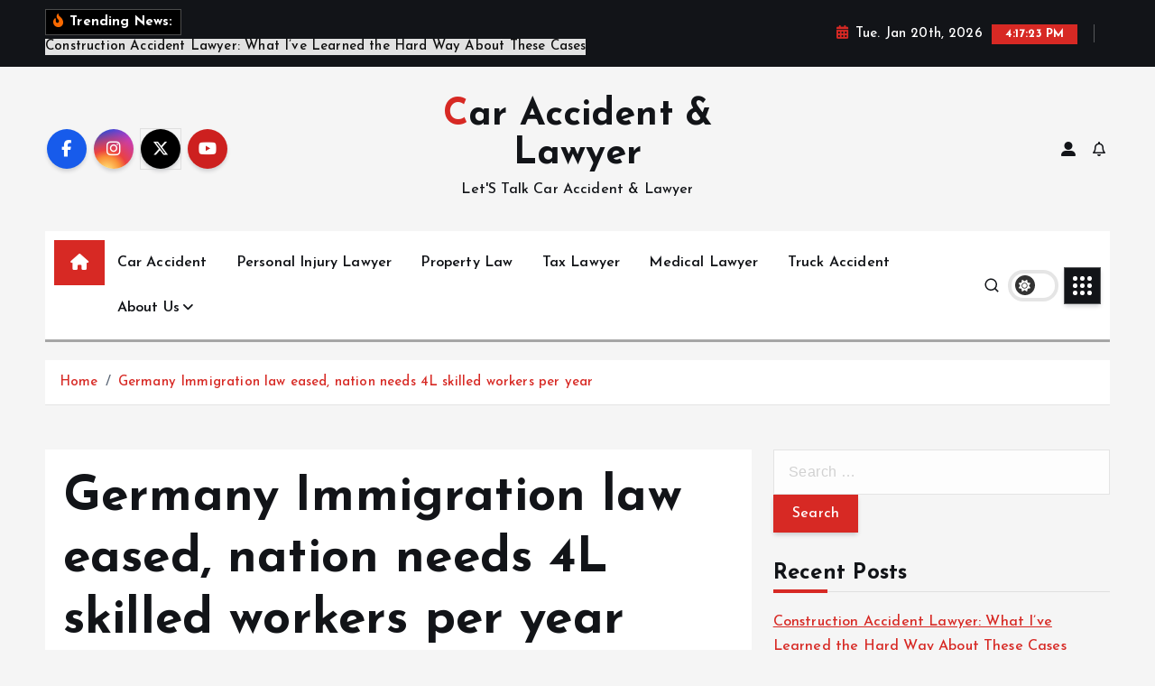

--- FILE ---
content_type: text/html; charset=UTF-8
request_url: https://caraccidentandlawyer.com/germany-immigration-law-eased-nation-needs-4l-skilled-workers-per-year.html
body_size: 19754
content:
<!doctype html>
<html lang="en-US" prefix="og: https://ogp.me/ns#">
	<head>
		<meta charset="UTF-8">
		<meta name="viewport" content="width=device-width, initial-scale=1">
		<meta http-equiv="x-ua-compatible" content="ie=edge">
		
		<link rel="profile" href="https://gmpg.org/xfn/11">
		
		
<!-- Search Engine Optimization by Rank Math - https://rankmath.com/ -->
<title>Germany Immigration law eased, nation needs 4L skilled workers per year - Car Accident &amp; Lawyer</title>
<meta name="description" content="Owing to an acute labour shortage, Germany has come up with a swath of measures meant to modernize the country&#039;s immigration law. The government has also"/>
<meta name="robots" content="follow, index, max-snippet:-1, max-video-preview:-1, max-image-preview:large"/>
<link rel="canonical" href="https://caraccidentandlawyer.com/germany-immigration-law-eased-nation-needs-4l-skilled-workers-per-year.html" />
<meta property="og:locale" content="en_US" />
<meta property="og:type" content="article" />
<meta property="og:title" content="Germany Immigration law eased, nation needs 4L skilled workers per year - Car Accident &amp; Lawyer" />
<meta property="og:description" content="Owing to an acute labour shortage, Germany has come up with a swath of measures meant to modernize the country&#039;s immigration law. The government has also" />
<meta property="og:url" content="https://caraccidentandlawyer.com/germany-immigration-law-eased-nation-needs-4l-skilled-workers-per-year.html" />
<meta property="og:site_name" content="Car Accident And Lawyer" />
<meta property="article:tag" content="eased" />
<meta property="article:tag" content="Germany" />
<meta property="article:tag" content="immigration" />
<meta property="article:tag" content="law" />
<meta property="article:tag" content="nation" />
<meta property="article:tag" content="Skilled" />
<meta property="article:tag" content="Workers" />
<meta property="article:tag" content="year" />
<meta property="article:section" content="Immigration Law" />
<meta property="article:published_time" content="2022-12-03T03:57:42+00:00" />
<meta name="twitter:card" content="summary_large_image" />
<meta name="twitter:title" content="Germany Immigration law eased, nation needs 4L skilled workers per year - Car Accident &amp; Lawyer" />
<meta name="twitter:description" content="Owing to an acute labour shortage, Germany has come up with a swath of measures meant to modernize the country&#039;s immigration law. The government has also" />
<meta name="twitter:label1" content="Written by" />
<meta name="twitter:data1" content="Nicholas Allbright" />
<meta name="twitter:label2" content="Time to read" />
<meta name="twitter:data2" content="2 minutes" />
<script type="application/ld+json" class="rank-math-schema">{"@context":"https://schema.org","@graph":[{"@type":["Person","Organization"],"@id":"https://caraccidentandlawyer.com/#person","name":"Car Accident And Lawyer"},{"@type":"WebSite","@id":"https://caraccidentandlawyer.com/#website","url":"https://caraccidentandlawyer.com","name":"Car Accident And Lawyer","publisher":{"@id":"https://caraccidentandlawyer.com/#person"},"inLanguage":"en-US"},{"@type":"ImageObject","@id":"https://i3.wp.com/images.livemint.com/img/2022/12/02/600x338/GERMANY_1669993416940_1669993417128_1669993417128.jpg?ssl=1","url":"https://i3.wp.com/images.livemint.com/img/2022/12/02/600x338/GERMANY_1669993416940_1669993417128_1669993417128.jpg?ssl=1","width":"200","height":"200","caption":"Germany Immigration law eased, nation needs 4L skilled workers per year","inLanguage":"en-US"},{"@type":"BreadcrumbList","@id":"https://caraccidentandlawyer.com/germany-immigration-law-eased-nation-needs-4l-skilled-workers-per-year.html#breadcrumb","itemListElement":[{"@type":"ListItem","position":"1","item":{"@id":"https://caraccidentandlawyer.com","name":"Home"}},{"@type":"ListItem","position":"2","item":{"@id":"https://caraccidentandlawyer.com/germany-immigration-law-eased-nation-needs-4l-skilled-workers-per-year.html","name":"Germany Immigration law eased, nation needs 4L skilled workers per year"}}]},{"@type":"WebPage","@id":"https://caraccidentandlawyer.com/germany-immigration-law-eased-nation-needs-4l-skilled-workers-per-year.html#webpage","url":"https://caraccidentandlawyer.com/germany-immigration-law-eased-nation-needs-4l-skilled-workers-per-year.html","name":"Germany Immigration law eased, nation needs 4L skilled workers per year - Car Accident &amp; Lawyer","datePublished":"2022-12-03T03:57:42+00:00","dateModified":"2022-12-03T03:57:42+00:00","isPartOf":{"@id":"https://caraccidentandlawyer.com/#website"},"primaryImageOfPage":{"@id":"https://i3.wp.com/images.livemint.com/img/2022/12/02/600x338/GERMANY_1669993416940_1669993417128_1669993417128.jpg?ssl=1"},"inLanguage":"en-US","breadcrumb":{"@id":"https://caraccidentandlawyer.com/germany-immigration-law-eased-nation-needs-4l-skilled-workers-per-year.html#breadcrumb"}},{"@type":"Person","@id":"https://caraccidentandlawyer.com/author/nicholas-allbright","name":"Nicholas Allbright","url":"https://caraccidentandlawyer.com/author/nicholas-allbright","image":{"@type":"ImageObject","@id":"https://secure.gravatar.com/avatar/a94ef25eb397ed20d8bb31fbfa4d91f54b2232f5f5d0efe50cc1c65c5ab29634?s=96&amp;d=mm&amp;r=g","url":"https://secure.gravatar.com/avatar/a94ef25eb397ed20d8bb31fbfa4d91f54b2232f5f5d0efe50cc1c65c5ab29634?s=96&amp;d=mm&amp;r=g","caption":"Nicholas Allbright","inLanguage":"en-US"}},{"@type":"BlogPosting","headline":"Germany Immigration law eased, nation needs 4L skilled workers per year - Car Accident &amp; Lawyer","datePublished":"2022-12-03T03:57:42+00:00","dateModified":"2022-12-03T03:57:42+00:00","author":{"@id":"https://caraccidentandlawyer.com/author/nicholas-allbright","name":"Nicholas Allbright"},"publisher":{"@id":"https://caraccidentandlawyer.com/#person"},"description":"Owing to an acute labour shortage, Germany has come up with a swath of measures meant to modernize the country&#039;s immigration law. The government has also","name":"Germany Immigration law eased, nation needs 4L skilled workers per year - Car Accident &amp; Lawyer","@id":"https://caraccidentandlawyer.com/germany-immigration-law-eased-nation-needs-4l-skilled-workers-per-year.html#richSnippet","isPartOf":{"@id":"https://caraccidentandlawyer.com/germany-immigration-law-eased-nation-needs-4l-skilled-workers-per-year.html#webpage"},"image":{"@id":"https://i3.wp.com/images.livemint.com/img/2022/12/02/600x338/GERMANY_1669993416940_1669993417128_1669993417128.jpg?ssl=1"},"inLanguage":"en-US","mainEntityOfPage":{"@id":"https://caraccidentandlawyer.com/germany-immigration-law-eased-nation-needs-4l-skilled-workers-per-year.html#webpage"}}]}</script>
<!-- /Rank Math WordPress SEO plugin -->

<link rel='dns-prefetch' href='//www.googletagmanager.com' />
<link rel="alternate" type="application/rss+xml" title="Car Accident &amp; Lawyer &raquo; Feed" href="https://caraccidentandlawyer.com/feed" />
<link rel="alternate" title="oEmbed (JSON)" type="application/json+oembed" href="https://caraccidentandlawyer.com/wp-json/oembed/1.0/embed?url=https%3A%2F%2Fcaraccidentandlawyer.com%2Fgermany-immigration-law-eased-nation-needs-4l-skilled-workers-per-year.html" />
<link rel="alternate" title="oEmbed (XML)" type="text/xml+oembed" href="https://caraccidentandlawyer.com/wp-json/oembed/1.0/embed?url=https%3A%2F%2Fcaraccidentandlawyer.com%2Fgermany-immigration-law-eased-nation-needs-4l-skilled-workers-per-year.html&#038;format=xml" />
<style id='wp-img-auto-sizes-contain-inline-css' type='text/css'>
img:is([sizes=auto i],[sizes^="auto," i]){contain-intrinsic-size:3000px 1500px}
/*# sourceURL=wp-img-auto-sizes-contain-inline-css */
</style>

<style id='wp-emoji-styles-inline-css' type='text/css'>

	img.wp-smiley, img.emoji {
		display: inline !important;
		border: none !important;
		box-shadow: none !important;
		height: 1em !important;
		width: 1em !important;
		margin: 0 0.07em !important;
		vertical-align: -0.1em !important;
		background: none !important;
		padding: 0 !important;
	}
/*# sourceURL=wp-emoji-styles-inline-css */
</style>
<link rel='stylesheet' id='wp-block-library-css' href='https://caraccidentandlawyer.com/wp-includes/css/dist/block-library/style.min.css?ver=6.9' type='text/css' media='all' />
<style id='global-styles-inline-css' type='text/css'>
:root{--wp--preset--aspect-ratio--square: 1;--wp--preset--aspect-ratio--4-3: 4/3;--wp--preset--aspect-ratio--3-4: 3/4;--wp--preset--aspect-ratio--3-2: 3/2;--wp--preset--aspect-ratio--2-3: 2/3;--wp--preset--aspect-ratio--16-9: 16/9;--wp--preset--aspect-ratio--9-16: 9/16;--wp--preset--color--black: #000000;--wp--preset--color--cyan-bluish-gray: #abb8c3;--wp--preset--color--white: #ffffff;--wp--preset--color--pale-pink: #f78da7;--wp--preset--color--vivid-red: #cf2e2e;--wp--preset--color--luminous-vivid-orange: #ff6900;--wp--preset--color--luminous-vivid-amber: #fcb900;--wp--preset--color--light-green-cyan: #7bdcb5;--wp--preset--color--vivid-green-cyan: #00d084;--wp--preset--color--pale-cyan-blue: #8ed1fc;--wp--preset--color--vivid-cyan-blue: #0693e3;--wp--preset--color--vivid-purple: #9b51e0;--wp--preset--gradient--vivid-cyan-blue-to-vivid-purple: linear-gradient(135deg,rgb(6,147,227) 0%,rgb(155,81,224) 100%);--wp--preset--gradient--light-green-cyan-to-vivid-green-cyan: linear-gradient(135deg,rgb(122,220,180) 0%,rgb(0,208,130) 100%);--wp--preset--gradient--luminous-vivid-amber-to-luminous-vivid-orange: linear-gradient(135deg,rgb(252,185,0) 0%,rgb(255,105,0) 100%);--wp--preset--gradient--luminous-vivid-orange-to-vivid-red: linear-gradient(135deg,rgb(255,105,0) 0%,rgb(207,46,46) 100%);--wp--preset--gradient--very-light-gray-to-cyan-bluish-gray: linear-gradient(135deg,rgb(238,238,238) 0%,rgb(169,184,195) 100%);--wp--preset--gradient--cool-to-warm-spectrum: linear-gradient(135deg,rgb(74,234,220) 0%,rgb(151,120,209) 20%,rgb(207,42,186) 40%,rgb(238,44,130) 60%,rgb(251,105,98) 80%,rgb(254,248,76) 100%);--wp--preset--gradient--blush-light-purple: linear-gradient(135deg,rgb(255,206,236) 0%,rgb(152,150,240) 100%);--wp--preset--gradient--blush-bordeaux: linear-gradient(135deg,rgb(254,205,165) 0%,rgb(254,45,45) 50%,rgb(107,0,62) 100%);--wp--preset--gradient--luminous-dusk: linear-gradient(135deg,rgb(255,203,112) 0%,rgb(199,81,192) 50%,rgb(65,88,208) 100%);--wp--preset--gradient--pale-ocean: linear-gradient(135deg,rgb(255,245,203) 0%,rgb(182,227,212) 50%,rgb(51,167,181) 100%);--wp--preset--gradient--electric-grass: linear-gradient(135deg,rgb(202,248,128) 0%,rgb(113,206,126) 100%);--wp--preset--gradient--midnight: linear-gradient(135deg,rgb(2,3,129) 0%,rgb(40,116,252) 100%);--wp--preset--font-size--small: 13px;--wp--preset--font-size--medium: 20px;--wp--preset--font-size--large: 36px;--wp--preset--font-size--x-large: 42px;--wp--preset--spacing--20: 0.44rem;--wp--preset--spacing--30: 0.67rem;--wp--preset--spacing--40: 1rem;--wp--preset--spacing--50: 1.5rem;--wp--preset--spacing--60: 2.25rem;--wp--preset--spacing--70: 3.38rem;--wp--preset--spacing--80: 5.06rem;--wp--preset--shadow--natural: 6px 6px 9px rgba(0, 0, 0, 0.2);--wp--preset--shadow--deep: 12px 12px 50px rgba(0, 0, 0, 0.4);--wp--preset--shadow--sharp: 6px 6px 0px rgba(0, 0, 0, 0.2);--wp--preset--shadow--outlined: 6px 6px 0px -3px rgb(255, 255, 255), 6px 6px rgb(0, 0, 0);--wp--preset--shadow--crisp: 6px 6px 0px rgb(0, 0, 0);}:where(.is-layout-flex){gap: 0.5em;}:where(.is-layout-grid){gap: 0.5em;}body .is-layout-flex{display: flex;}.is-layout-flex{flex-wrap: wrap;align-items: center;}.is-layout-flex > :is(*, div){margin: 0;}body .is-layout-grid{display: grid;}.is-layout-grid > :is(*, div){margin: 0;}:where(.wp-block-columns.is-layout-flex){gap: 2em;}:where(.wp-block-columns.is-layout-grid){gap: 2em;}:where(.wp-block-post-template.is-layout-flex){gap: 1.25em;}:where(.wp-block-post-template.is-layout-grid){gap: 1.25em;}.has-black-color{color: var(--wp--preset--color--black) !important;}.has-cyan-bluish-gray-color{color: var(--wp--preset--color--cyan-bluish-gray) !important;}.has-white-color{color: var(--wp--preset--color--white) !important;}.has-pale-pink-color{color: var(--wp--preset--color--pale-pink) !important;}.has-vivid-red-color{color: var(--wp--preset--color--vivid-red) !important;}.has-luminous-vivid-orange-color{color: var(--wp--preset--color--luminous-vivid-orange) !important;}.has-luminous-vivid-amber-color{color: var(--wp--preset--color--luminous-vivid-amber) !important;}.has-light-green-cyan-color{color: var(--wp--preset--color--light-green-cyan) !important;}.has-vivid-green-cyan-color{color: var(--wp--preset--color--vivid-green-cyan) !important;}.has-pale-cyan-blue-color{color: var(--wp--preset--color--pale-cyan-blue) !important;}.has-vivid-cyan-blue-color{color: var(--wp--preset--color--vivid-cyan-blue) !important;}.has-vivid-purple-color{color: var(--wp--preset--color--vivid-purple) !important;}.has-black-background-color{background-color: var(--wp--preset--color--black) !important;}.has-cyan-bluish-gray-background-color{background-color: var(--wp--preset--color--cyan-bluish-gray) !important;}.has-white-background-color{background-color: var(--wp--preset--color--white) !important;}.has-pale-pink-background-color{background-color: var(--wp--preset--color--pale-pink) !important;}.has-vivid-red-background-color{background-color: var(--wp--preset--color--vivid-red) !important;}.has-luminous-vivid-orange-background-color{background-color: var(--wp--preset--color--luminous-vivid-orange) !important;}.has-luminous-vivid-amber-background-color{background-color: var(--wp--preset--color--luminous-vivid-amber) !important;}.has-light-green-cyan-background-color{background-color: var(--wp--preset--color--light-green-cyan) !important;}.has-vivid-green-cyan-background-color{background-color: var(--wp--preset--color--vivid-green-cyan) !important;}.has-pale-cyan-blue-background-color{background-color: var(--wp--preset--color--pale-cyan-blue) !important;}.has-vivid-cyan-blue-background-color{background-color: var(--wp--preset--color--vivid-cyan-blue) !important;}.has-vivid-purple-background-color{background-color: var(--wp--preset--color--vivid-purple) !important;}.has-black-border-color{border-color: var(--wp--preset--color--black) !important;}.has-cyan-bluish-gray-border-color{border-color: var(--wp--preset--color--cyan-bluish-gray) !important;}.has-white-border-color{border-color: var(--wp--preset--color--white) !important;}.has-pale-pink-border-color{border-color: var(--wp--preset--color--pale-pink) !important;}.has-vivid-red-border-color{border-color: var(--wp--preset--color--vivid-red) !important;}.has-luminous-vivid-orange-border-color{border-color: var(--wp--preset--color--luminous-vivid-orange) !important;}.has-luminous-vivid-amber-border-color{border-color: var(--wp--preset--color--luminous-vivid-amber) !important;}.has-light-green-cyan-border-color{border-color: var(--wp--preset--color--light-green-cyan) !important;}.has-vivid-green-cyan-border-color{border-color: var(--wp--preset--color--vivid-green-cyan) !important;}.has-pale-cyan-blue-border-color{border-color: var(--wp--preset--color--pale-cyan-blue) !important;}.has-vivid-cyan-blue-border-color{border-color: var(--wp--preset--color--vivid-cyan-blue) !important;}.has-vivid-purple-border-color{border-color: var(--wp--preset--color--vivid-purple) !important;}.has-vivid-cyan-blue-to-vivid-purple-gradient-background{background: var(--wp--preset--gradient--vivid-cyan-blue-to-vivid-purple) !important;}.has-light-green-cyan-to-vivid-green-cyan-gradient-background{background: var(--wp--preset--gradient--light-green-cyan-to-vivid-green-cyan) !important;}.has-luminous-vivid-amber-to-luminous-vivid-orange-gradient-background{background: var(--wp--preset--gradient--luminous-vivid-amber-to-luminous-vivid-orange) !important;}.has-luminous-vivid-orange-to-vivid-red-gradient-background{background: var(--wp--preset--gradient--luminous-vivid-orange-to-vivid-red) !important;}.has-very-light-gray-to-cyan-bluish-gray-gradient-background{background: var(--wp--preset--gradient--very-light-gray-to-cyan-bluish-gray) !important;}.has-cool-to-warm-spectrum-gradient-background{background: var(--wp--preset--gradient--cool-to-warm-spectrum) !important;}.has-blush-light-purple-gradient-background{background: var(--wp--preset--gradient--blush-light-purple) !important;}.has-blush-bordeaux-gradient-background{background: var(--wp--preset--gradient--blush-bordeaux) !important;}.has-luminous-dusk-gradient-background{background: var(--wp--preset--gradient--luminous-dusk) !important;}.has-pale-ocean-gradient-background{background: var(--wp--preset--gradient--pale-ocean) !important;}.has-electric-grass-gradient-background{background: var(--wp--preset--gradient--electric-grass) !important;}.has-midnight-gradient-background{background: var(--wp--preset--gradient--midnight) !important;}.has-small-font-size{font-size: var(--wp--preset--font-size--small) !important;}.has-medium-font-size{font-size: var(--wp--preset--font-size--medium) !important;}.has-large-font-size{font-size: var(--wp--preset--font-size--large) !important;}.has-x-large-font-size{font-size: var(--wp--preset--font-size--x-large) !important;}
/*# sourceURL=global-styles-inline-css */
</style>

<style id='classic-theme-styles-inline-css' type='text/css'>
/*! This file is auto-generated */
.wp-block-button__link{color:#fff;background-color:#32373c;border-radius:9999px;box-shadow:none;text-decoration:none;padding:calc(.667em + 2px) calc(1.333em + 2px);font-size:1.125em}.wp-block-file__button{background:#32373c;color:#fff;text-decoration:none}
/*# sourceURL=/wp-includes/css/classic-themes.min.css */
</style>
<link rel='stylesheet' id='slick-css' href='https://caraccidentandlawyer.com/wp-content/themes/newsmunch/assets/vendors/css/slick.css?ver=6.9' type='text/css' media='all' />
<link rel='stylesheet' id='all-css-css' href='https://caraccidentandlawyer.com/wp-content/themes/newsmunch/assets/vendors/css/all.min.css?ver=6.9' type='text/css' media='all' />
<link rel='stylesheet' id='animate-css' href='https://caraccidentandlawyer.com/wp-content/themes/newsmunch/assets/vendors/css/animate.min.css?ver=6.9' type='text/css' media='all' />
<link rel='stylesheet' id='newsmunch-core-css' href='https://caraccidentandlawyer.com/wp-content/themes/newsmunch/assets/css/core.css?ver=6.9' type='text/css' media='all' />
<link rel='stylesheet' id='newsmunch-theme-css' href='https://caraccidentandlawyer.com/wp-content/themes/newsmunch/assets/css/themes.css?ver=6.9' type='text/css' media='all' />
<link rel='stylesheet' id='newsmunch-woocommerce-css' href='https://caraccidentandlawyer.com/wp-content/themes/newsmunch/assets/css/woo-styles.css?ver=6.9' type='text/css' media='all' />
<link rel='stylesheet' id='newsmunch-dark-css' href='https://caraccidentandlawyer.com/wp-content/themes/newsmunch/assets/css/dark.css?ver=6.9' type='text/css' media='all' />
<link rel='stylesheet' id='newsmunch-responsive-css' href='https://caraccidentandlawyer.com/wp-content/themes/newsmunch/assets/css/responsive.css?ver=6.9' type='text/css' media='all' />
<link rel='stylesheet' id='newsmunch-style-css' href='https://caraccidentandlawyer.com/wp-content/themes/newstick/style.css?ver=6.9' type='text/css' media='all' />
<style id='newsmunch-style-inline-css' type='text/css'>
.dt-container-md,.dt__slider-main .owl-dots {
						max-width: 2000px;
					}
	@media (min-width: 992px) {#dt-main {
					max-width:67%;
					flex-basis:67%;
				}
#dt-sidebar {
					max-width:33%;
					flex-basis:33%;
				}}

/*# sourceURL=newsmunch-style-inline-css */
</style>
<link rel='stylesheet' id='newsmunch-google-fonts-css' href='https://caraccidentandlawyer.com/wp-content/fonts/34afb451ebfa3229e98d478ee3597f54.css' type='text/css' media='all' />
<link rel='stylesheet' id='newstick-parent-theme-style-css' href='https://caraccidentandlawyer.com/wp-content/themes/newsmunch/style.css?ver=6.9' type='text/css' media='all' />
<script type="text/javascript" src="https://caraccidentandlawyer.com/wp-includes/js/jquery/jquery.min.js?ver=3.7.1" id="jquery-core-js"></script>
<script type="text/javascript" src="https://caraccidentandlawyer.com/wp-includes/js/jquery/jquery-migrate.min.js?ver=3.4.1" id="jquery-migrate-js"></script>
<script type="text/javascript" src="https://caraccidentandlawyer.com/wp-content/themes/newsmunch/assets/vendors/js/slick.min.js?ver=1" id="slick-js"></script>

<!-- Google tag (gtag.js) snippet added by Site Kit -->
<!-- Google Analytics snippet added by Site Kit -->
<script type="text/javascript" src="https://www.googletagmanager.com/gtag/js?id=GT-MJPCRDKT" id="google_gtagjs-js" async></script>
<script type="text/javascript" id="google_gtagjs-js-after">
/* <![CDATA[ */
window.dataLayer = window.dataLayer || [];function gtag(){dataLayer.push(arguments);}
gtag("set","linker",{"domains":["caraccidentandlawyer.com"]});
gtag("js", new Date());
gtag("set", "developer_id.dZTNiMT", true);
gtag("config", "GT-MJPCRDKT");
 window._googlesitekit = window._googlesitekit || {}; window._googlesitekit.throttledEvents = []; window._googlesitekit.gtagEvent = (name, data) => { var key = JSON.stringify( { name, data } ); if ( !! window._googlesitekit.throttledEvents[ key ] ) { return; } window._googlesitekit.throttledEvents[ key ] = true; setTimeout( () => { delete window._googlesitekit.throttledEvents[ key ]; }, 5 ); gtag( "event", name, { ...data, event_source: "site-kit" } ); }; 
//# sourceURL=google_gtagjs-js-after
/* ]]> */
</script>
<link rel="https://api.w.org/" href="https://caraccidentandlawyer.com/wp-json/" /><link rel="alternate" title="JSON" type="application/json" href="https://caraccidentandlawyer.com/wp-json/wp/v2/posts/1120" /><link rel="EditURI" type="application/rsd+xml" title="RSD" href="https://caraccidentandlawyer.com/xmlrpc.php?rsd" />
<meta name="generator" content="WordPress 6.9" />
<link rel='shortlink' href='https://caraccidentandlawyer.com/?p=1120' />
<link rel='dns-prefetch' href='https://i0.wp.com/'><link rel='preconnect' href='https://i0.wp.com/' crossorigin><link rel='dns-prefetch' href='https://i1.wp.com/'><link rel='preconnect' href='https://i1.wp.com/' crossorigin><link rel='dns-prefetch' href='https://i2.wp.com/'><link rel='preconnect' href='https://i2.wp.com/' crossorigin><link rel='dns-prefetch' href='https://i3.wp.com/'><link rel='preconnect' href='https://i3.wp.com/' crossorigin><!-- FIFU:meta:begin:image -->
<meta property="og:image" content="https://i3.wp.com/images.livemint.com/img/2022/12/02/600x338/GERMANY_1669993416940_1669993417128_1669993417128.jpg?ssl=1" />
<!-- FIFU:meta:end:image --><!-- FIFU:meta:begin:twitter -->
<meta name="twitter:card" content="summary_large_image" />
<meta name="twitter:title" content="Germany Immigration law eased, nation needs 4L skilled workers per year" />
<meta name="twitter:description" content="" />
<meta name="twitter:image" content="https://i3.wp.com/images.livemint.com/img/2022/12/02/600x338/GERMANY_1669993416940_1669993417128_1669993417128.jpg?ssl=1" />
<!-- FIFU:meta:end:twitter --><meta name="generator" content="Site Kit by Google 1.170.0" />	<style type="text/css">
			body header .site--logo .site--title,
		body header .site--logo .site--description {
			color: #121418;
		}
		</style>
	<link rel="icon" href="https://caraccidentandlawyer.com/wp-content/uploads/2023/08/cropped-carlawicon-32x32.png" sizes="32x32" />
<link rel="icon" href="https://caraccidentandlawyer.com/wp-content/uploads/2023/08/cropped-carlawicon-192x192.png" sizes="192x192" />
<link rel="apple-touch-icon" href="https://caraccidentandlawyer.com/wp-content/uploads/2023/08/cropped-carlawicon-180x180.png" />
<meta name="msapplication-TileImage" content="https://caraccidentandlawyer.com/wp-content/uploads/2023/08/cropped-carlawicon-270x270.png" />

<!-- FIFU:jsonld:begin -->
<script type="application/ld+json">{"@context":"https://schema.org","@graph":[{"@type":"ImageObject","@id":"https://i3.wp.com/images.livemint.com/img/2022/12/02/600x338/GERMANY_1669993416940_1669993417128_1669993417128.jpg?ssl=1","url":"https://i3.wp.com/images.livemint.com/img/2022/12/02/600x338/GERMANY_1669993416940_1669993417128_1669993417128.jpg?ssl=1","contentUrl":"https://i3.wp.com/images.livemint.com/img/2022/12/02/600x338/GERMANY_1669993416940_1669993417128_1669993417128.jpg?ssl=1","mainEntityOfPage":"https://caraccidentandlawyer.com/germany-immigration-law-eased-nation-needs-4l-skilled-workers-per-year.html"}]}</script>
<!-- FIFU:jsonld:end -->
	<link rel="preload" as="image" href="https://i3.wp.com/images.livemint.com/img/2022/12/02/600x338/GERMANY_1669993416940_1669993417128_1669993417128.jpg?ssl=1"><link rel="preload" as="image" href="https://i2.wp.com/caraccidentandlawyer.com/wp-content/uploads/2024/08/F4-Visa.jpg?resize=659,452&#038;ssl=1"><link rel="preload" as="image" href="https://i0.wp.com/caraccidentandlawyer.com/wp-content/uploads/2024/02/Fiance-Visa-Lawyer.jpg?resize=596,466&#038;ssl=1"><link rel="preload" as="image" href="https://i2.wp.com/caraccidentandlawyer.com/wp-content/uploads/2024/05/Unlawful-Entry-Lawyer.jpg?resize=617,406&#038;ssl=1"><link rel="preload" as="image" href="https://i2.wp.com/caraccidentandlawyer.com/wp-content/uploads/2024/03/civil-law-cases-1.jpg?resize=613,420&#038;ssl=1"><link rel="preload" as="image" href="https://i3.wp.com/caraccidentandlawyer.com/wp-content/uploads/2023/09/Understanding-Estate-Planning-How-an-Estate-Lawyer-Can-Help.jpg?resize=731,487&#038;ssl=1"><link rel="preload" as="image" href="https://i3.wp.com/caraccidentandlawyer.com/wp-content/uploads/2023/06/Consequences-of-Not-Paying-Timeshare-Maintenance-Fees.jpg?resize=739,491&#038;ssl=1"><link rel="preload" as="image" href="https://i3.wp.com/www.legalreader.com/wp-content/uploads/2023/04/Family-room-image-by-R-Architecture-via-Unsplash.com_..jpg?ssl=1"><link rel="preload" as="image" href="https://i0.wp.com/jdsupra-static.s3.amazonaws.com/profile-images/og.11920_3340.jpg?ssl=1"></head>









<body class="wp-singular post-template-default single single-post postid-1120 single-format-standard wp-theme-newsmunch wp-child-theme-newstick dt-section--title-three btn--effect-one sticky-header sticky-sidebar">
	 <div class="dt_readingbar-wrapper">
        <div class="dt_readingbar"></div>
    </div>
	<div id="page" class="site">
		<a class="skip-link screen-reader-text" href="#content">Skip to content</a>
	
		
<header id="dt_header" class="dt_header header--ten menu__active-three">
	<div class="dt_header-inner">
					<div class="dt_header-topbar dt-d-lg-block dt-d-none">
					<div class="dt-container-md">
		<div class="dt-row">
			<div class="dt-col-lg-7 dt-col-12">
				<div class="dt_header-wrap left">
							<div class="widget dt-news-headline">
							<strong class="dt-news-heading"><i class="fas fa-fire-alt"></i> Trending News:</strong>
						<span class="dt_heading dt_heading_2">
				<span class="dt_heading_inner">
					<b class="is_on">Construction Accident Lawyer: What I’ve Learned the Hard Way About These Cases</b><b class="">Motorcycle Accident Attorney: What I’ve Learned Representing Riders After Life-Changing Crashes</b><b class="">Orange Drunk Driving Lawyer: Lessons, Mistakes, and What I Learned the Hard Way</b><b class="">Common Types of Personal Injury Cases in Carrollwood FL </b><b class="">Contract Loopholes a Corporate Attorney Can Help Your Company Avoid</b><b class="">Copyrights Lawyer Near Me and the Hidden Loopholes in Intellectual Property Battles</b><b class="">Why Complete Medical Care Is Essential After a Car Accident in Texas</b><b class="">McKay Law: The Go-To Expert for Car Accident Cases</b><b class="">Halal Investment: A Complete Guide to Ethical and Sharia-Compliant Wealth Building</b><b class="">Halal Investment: A Comprehensive Guide to Ethical Wealth Building</b><b class="">The Comeback of Art Deco Engagement Rings in London</b><b class="">Why Truck Accident Cases Are More Complex Than Car Accidents</b><b class="">The Legal Options for Victims of Defective Vape Pens</b><b class="">How Sovereign Immunity Impacts Your Claim with a Mobile, AL Personal Injury Lawyer</b><b class="">Vermont Car Accident Lawyers: Expert Legal Guidance for Your Case</b><b class="">How to Protect Your Rights After a Car Accident in Dallas</b><b class="">How to Join the PAFI Indonesian Pharmacists Association: A Comprehensive Guide</b><b class="">Firearms Offenses Lawyer: Expert Legal Defense for Gun-Related Charges</b><b class="">F4 Visa: Eligibility and Application Process Explained</b><b class="">The Importance of Medical Documentation in Personal Injury Cases</b><b class="">Can I Sue If I Wasn’t Injured in a Car Accident in Florida?</b><b class="">Unlawful Entry Lawyer: Protecting Your Rights and Property</b><b class="">Clothing and Car Accidents</b><b class="">Criminal Lawyer Oakland: Expert Defense for Your Legal Challenges</b><b class="">Steps to Take When Choosing a Car Accident Attorney After the Crash</b><b class="">Do litigators only handle civil law cases?</b><b class="">Fiance Visa Lawyer: Navigating the K-1 Visa Process With Expert Legal Guidance</b><b class="">Tampa&#8217;s Guide to Choosing a Car Crash Attorney for Effective Representation</b><b class="">The Role of Bail Bonds in the Criminal Justice System</b><b class="">Car Insurance Lawyers: Navigating Claims and Disputes Efficiently</b><b class="">Defending Your Rights: The Role of a Family Lawyer</b><b class="">Illinois Criminal Defense Lawyer: Your Guide to Effective Legal Representation</b><b class="">Immigration Lawyer Miami FL: Expert Guidance for Your Legal Journey</b><b class="">The Benefits of Working With a Medical Malpractice Lawyer</b><b class="">How a Criminal Defense Lawyer Can Help You</b><b class="">Requirements for an Uncontested Divorce in Tampa</b><b class="">How to Find the Best Car Accident Lawyer for Your Case</b><b class="">Why Is Child Support Law Important?</b><b class="">How a Maryland DUI Attorney Can Help You</b><b class="">Understanding Estate Planning &#8211; How an Estate Lawyer Can Help</b><b class="">Child Support Modification in Missouri</b><b class="">The Miami Florida Minimum Wage</b><b class="">What Does an Internet Lawyer Do?</b><b class="">Trusted Bellevue Auto Crash Lawyers</b><b class="">Atlanta Child Custody Attorney Explains Georgia Child Custody Orders</b><b class="">The Advantages of Working With a Personal Injury Law Firm</b><b class="">Seeking Justice: Why Hiring a Wrongful Death Lawyer Is Essential</b><b class="">San Diego Truck Accident Injury Attorneys – Your Trusted Advocates!</b><b class="">5 Common Problems That Oil and Gas Attorneys Encounter with Leasehold Interests</b><b class="">Tips For Finding The Very Best Defense Attorney</b><b class="">Consequences of Not Paying Timeshare Maintenance Fees</b><b class="">Navigating the Naturalization Process</b><b class="">Drug Possession Cases in Sherman Oaks</b><b class="">The Trusted USCIS Office in Houston</b><b class="">Car Accidents Are Tragic, But They Can Be Prevented</b><b class="">Why Hire A Car Accident Lawyer: To Get The Compensation You Deserve</b><b class="">What to Expect When Working With a Truck Accident Lawyer</b><b class="">5 Reasons to Hire a Private Student Loan Lawyer</b><b class="">What to Consider When Choosing a Bail Bonds Company</b><b class="">5 Compelling Reasons Why You Need a Personal Injury Lawyer</b><b class="">Experienced Criminal Lawyers</b><b class="">How To Hire a Personal Injury Lawyer</b><b class="">Carmichael attorney known for suing under ADA sentenced for filing false tax returns</b><b class="">&#8220;The Call Should Have Ended There&#8221;: Guy Tries To Impress Company With His Cover Letter, A Lawyer Calls Him Instead</b><b class="">Cohen Seglias brings in highly regarded Daly to launch Family Law Group</b><b class="">Springfield students killed in crash remembered as involved, happy teens</b><b class="">The wave of lawsuits that could kill social networks | Science &#038; Tech</b><b class="">Title 42 nears end with Congress no closer on immigration overhaul</b><b class="">The Impact of Australian Property Laws on Property Investment Strategies</b><b class="">Netherlands: Ahead of Tax &#038; Legal Conference</b><b class="">Homeowner who shot Black teen Ralph Yarl pleads not guilty</b><b class="">Tesla wins bellwether trial over Autopilot car crash</b><b class="">3 Plaintiffs’ Attorney Tactics Driving Excess Medical Malpractice Verdicts and How to Counter Them : Risk &#038; Insurance</b><b class="">1 dead, 2 hurt in fuel tanker truck&#8217;s fiery rollover crash on Gold Star Bridge in Groton, Connecticut</b><b class="">Facebook Settlement: How to Claim Your Money in the Lawsuit</b><b class="">After the migrant deaths in Akwesasne, Canadian immigration law must reckon with its colonial history</b><b class="">A Seller’s Guide to Navigating Intellectual Property Law on Amazon | Dickinson Wright</b><b class="">Tax refunds are perfectly rational, despite what economists might tell you</b><b class="">Her father was given custody after release from prison for killing her mother. She is fighting to change the law</b><b class="">Maximize Your Chances of Winning Your Case From A Car Accident</b><b class="">Missouri to Restrict Medical Care for Transgender Adults, Citing Consumer Protection Law</b><b class="">“We’re replaceable parts to GM, not human”: Workers react to accident at Flint Truck plant</b><b class="">The 150-year-old law Republicans are using to ban abortion</b><b class="">Italy: Divisions and protests grow over proposed immigration law</b><b class="">The hidden history of race and the tax code : Planet Money : NPR</b><b class="">Ralph Yarl shooting updates: Mom says Yarl is &#8216;bucket of tears&#8217;</b><b class="">New Orleans fatal three car crash</b><b class="">Cerebral Palsy Malpractice Lawyer | A HIstory of Results</b><b class="">Oklahoma troopers rounding up cows after semi crashes on I-240</b><b class="">Arizona families file lawsuit challenging state law ban on transgender participation in school sports</b><b class="">Immigrant Crime Victims Struggle as Special Visa Delays Mount</b><b class="">Car Seizures Are New Test for Justices on Property Rights (1)</b><b class="">Alexander Napolin Can Help Ontario Residents Searching Online for &#8220;Auto Injury Lawyer Near Me&#8221;</b><b class="">NY Bagel Shop Finds Loophole To Get Around The State&#8217;s Sales Tax</b><b class="">Ralph Yarl family lawyer meets with prosecutors in shooting</b><b class="">15-year-old boy dies after Walmart stabbing suspect slams into students near Westlake HS in Thousand Oaks</b><b class="">Tesla in I-680 fire truck crash was operating on driver assist, the company says</b><b class="">Anti-SLAPP motion filed by journalist to get LA lawsuit against him seeking to claw back cop photos dismissed</b><b class="">Undocumented immigrants are paying their taxes today, too</b><b class="">What to know about &#8216;stand your ground&#8217; laws</b>				</span>
			</span>
		</div>
					</div>
			</div>
			<div class="dt-col-lg-5 dt-col-12">
				<div class="dt_header-wrap right">
							<div class="widget dt-current-date">
							<span>
					<i class="fas fa-calendar-alt"></i> 
					Tue. Jan 20th, 2026 				</span>
										<span id="dt-time" class="dt-time"></span>
				
		</div>
								<div class="widget dt-weather">
			<div class="cities"></div>
		</div>
					</div>
			</div>
		</div>
	</div>
				</div>
				<div class="dt_header-navwrapper">
			<div class="dt_header-navwrapperinner">
				<!--=== / Start: DT_Navbar / === -->
				<div class="dt_navbar dt-d-none dt-d-lg-block">
					<div class="dt_navbar-wrapper is--sticky">
						<div class="dt_navbar-inner " >
							<div class="dt-container-md">
								<div class="dt-row dt-py-5">                                        
									<div class="dt-col-md dt-my-auto">
										<div class="dt_navbar-right">
											<ul class="dt_navbar-list-right">
												<li class="dt_navbar-widget-item">
															<div class="widget widget_social">
							<a href="#"><i class="fab fa-facebook-f"></i></a>
							<a href="#"><i class="fab fa-instagram"></i></a>
							<a href="#"><i class="fab fa-x-twitter"></i></a>
							<a href="#"><i class="fab fa-youtube"></i></a>
					</div>
													</li>
											</ul>
										</div>
									</div>
									<div class="dt-col-md dt-my-auto">
										<div class="site--logo">
														<a href="https://caraccidentandlawyer.com/">
				<h1 class="site--title">
					Car Accident &amp; Lawyer				</h1>
			</a>	
								<p class="site--description">Let&#039;S Talk Car Accident &amp; Lawyer</p>
												</div>
									</div>
									<div class="dt-col-md dt-my-auto">
										<div class="dt_navbar-right">
											<ul class="dt_navbar-list-right">
																											<li class="dt_navbar-login-item">
									<a href="https://caraccidentandlawyer.com/wp-login.php?redirect_to=https%3A%2F%2Fcaraccidentandlawyer.com" class="dt-user-login"><i class="fas fa-user-alt"></i></a>
							</li>
																	<li class="dt_navbar-subscribe-item">
				<a href="#" class="dt-subscribe"><i class="far fa-bell"></i></a>
			</li>
																									</ul>
										</div>
									</div>
								</div>
							</div>
						</div>
						<div class="dt_navbar-menus">
							<div class="dt-container-md">
								<div class="dt-row">
									<div class="dt-col-12">
										<div class="dt_navbar-menu">
											<nav class="dt_navbar-nav">
																								<span class="dt_home-icon"><a href="https://caraccidentandlawyer.com" class="nav-link" aria-current="page"><i class="fas fa-home"></i></a></span>
												<ul id="menu-top-menu" class="dt_navbar-mainmenu"><li itemscope="itemscope" itemtype="https://www.schema.org/SiteNavigationElement" id="menu-item-104" class="menu-item menu-item-type-taxonomy menu-item-object-category menu-item-104 menu-item"><a title="Car Accident" href="https://caraccidentandlawyer.com/category/car-accident" class="nav-link">Car Accident</a></li>
<li itemscope="itemscope" itemtype="https://www.schema.org/SiteNavigationElement" id="menu-item-105" class="menu-item menu-item-type-taxonomy menu-item-object-category menu-item-105 menu-item"><a title="Personal Injury Lawyer" href="https://caraccidentandlawyer.com/category/personal-injury-lawyer" class="nav-link">Personal Injury Lawyer</a></li>
<li itemscope="itemscope" itemtype="https://www.schema.org/SiteNavigationElement" id="menu-item-106" class="menu-item menu-item-type-taxonomy menu-item-object-category menu-item-106 menu-item"><a title="Property Law" href="https://caraccidentandlawyer.com/category/property-law" class="nav-link">Property Law</a></li>
<li itemscope="itemscope" itemtype="https://www.schema.org/SiteNavigationElement" id="menu-item-107" class="menu-item menu-item-type-taxonomy menu-item-object-category menu-item-107 menu-item"><a title="Tax Lawyer" href="https://caraccidentandlawyer.com/category/tax-lawyer" class="nav-link">Tax Lawyer</a></li>
<li itemscope="itemscope" itemtype="https://www.schema.org/SiteNavigationElement" id="menu-item-108" class="menu-item menu-item-type-taxonomy menu-item-object-category menu-item-108 menu-item"><a title="Medical Lawyer" href="https://caraccidentandlawyer.com/category/medical-lawyer" class="nav-link">Medical Lawyer</a></li>
<li itemscope="itemscope" itemtype="https://www.schema.org/SiteNavigationElement" id="menu-item-35" class="menu-item menu-item-type-taxonomy menu-item-object-category menu-item-35 menu-item"><a title="Truck Accident" href="https://caraccidentandlawyer.com/category/truck-accident" class="nav-link">Truck Accident</a></li>
<li itemscope="itemscope" itemtype="https://www.schema.org/SiteNavigationElement" id="menu-item-103" class="menu-item menu-item-type-post_type menu-item-object-page menu-item-has-children dropdown menu-item-103 menu-item"><a title="About Us" href="https://caraccidentandlawyer.com/about-us" class="nav-link">About Us</a>
<span class='dt_mobilenav-dropdown-toggle'><button type='button' class='fa fa-angle-right' aria-label='Mobile Dropdown Toggle'></button></span><ul class="dropdown-menu"  role="menu">
	<li itemscope="itemscope" itemtype="https://www.schema.org/SiteNavigationElement" id="menu-item-31" class="menu-item menu-item-type-post_type menu-item-object-page menu-item-31 menu-item"><a title="Advertise Here" href="https://caraccidentandlawyer.com/advertise-here" class="dropdown-item">Advertise Here</a></li>
	<li itemscope="itemscope" itemtype="https://www.schema.org/SiteNavigationElement" id="menu-item-32" class="menu-item menu-item-type-post_type menu-item-object-page menu-item-32 menu-item"><a title="Contact Us" href="https://caraccidentandlawyer.com/contact-us" class="dropdown-item">Contact Us</a></li>
	<li itemscope="itemscope" itemtype="https://www.schema.org/SiteNavigationElement" id="menu-item-33" class="menu-item menu-item-type-post_type menu-item-object-page menu-item-privacy-policy menu-item-33 menu-item"><a title="Privacy Policy" href="https://caraccidentandlawyer.com/privacy-policy" class="dropdown-item">Privacy Policy</a></li>
	<li itemscope="itemscope" itemtype="https://www.schema.org/SiteNavigationElement" id="menu-item-34" class="menu-item menu-item-type-post_type menu-item-object-page menu-item-34 menu-item"><a title="Sitemap" href="https://caraccidentandlawyer.com/sitemap" class="dropdown-item">Sitemap</a></li>
</ul>
</li>
</ul>											</nav>
											<div class="dt_navbar-right">
												<ul class="dt_navbar-list-right">													
													<li class="dt_navbar-search-item">
	<button class="dt_navbar-search-toggle"><svg class="icon"><use xlink:href="https://caraccidentandlawyer.com/wp-content/themes/newsmunch/assets/icons/icons.svg#search-icon"></use></svg></button>
	<div class="dt_search search--header">
		<form method="get" class="dt_search-form" action="https://caraccidentandlawyer.com/" aria-label="search again">
			<label for="dt_search-form-1">
				 				<span class="screen-reader-text">Search for:</span>
				<input type="search" id="dt_search-form-1" class="dt_search-field" placeholder="search Here" value="" name="s" />
			</label>
			<button type="submit" class="dt_search-submit search-submit"><i class="fas fa-search" aria-hidden="true"></i></button>
		</form>
				<div class="categories">
			<h5>Or check our Popular Categories...</h5>
			<div class="widget">
				<div class="wp-block-tag-cloud">
					<a href="https://caraccidentandlawyer.com/tag/1040s">1040s</a><a href="https://caraccidentandlawyer.com/tag/1099k">1099K</a><a href="https://caraccidentandlawyer.com/tag/10vehicle">10vehicle</a><a href="https://caraccidentandlawyer.com/tag/10yearold">10yearold</a><a href="https://caraccidentandlawyer.com/tag/10yearolds">10yearolds</a><a href="https://caraccidentandlawyer.com/tag/110k">110K</a><a href="https://caraccidentandlawyer.com/tag/133k">133K</a><a href="https://caraccidentandlawyer.com/tag/13m">13M</a><a href="https://caraccidentandlawyer.com/tag/150yearold">150yearold</a>				</div>
			</div>
		</div>
				<button type="button" class="dt_search-close site--close"></button>
	</div>
</li>
														<li class="dt_switcherdarkbtn-item">
		<button type="button" class="dt_switcherdarkbtn"></button>
	</li>
															<li class="dt_navbar-sidebar-item">
			<div class="dt_navbar-sidebar-btn">
				<button type="button" class="dt_navbar-sidebar-toggle">
					<span class="dt_navbar-sidebar-toggle-inner"><span></span><span></span><span></span><span></span><span></span><span></span><span></span><span></span><span></span></span>
				</button>
				<div class="dt_sidebar-toggle">
					<div class="off--layer dt_sidebar-close"></div>
					<div class="dt_sidebar-wrapper">
						<div class="dt_sidebar-inner">
							<button type="button" class="dt_sidebar-close site--close"></button>
							<div class="dt_sidebar-content">
															</div>
						</div>
					</div>
				</div>
			</div>
		</li>
														
												</ul>
											</div>
										</div>
									</div>
								</div>
							</div>
						</div>
					</div>
				</div>
				<!--=== / End: DT_Navbar / === -->
				<!--=== / Start: DT_Mobile Menu / === -->
				<div class="dt_mobilenav dt-d-lg-none">
											<div class="dt_mobilenav-topbar">
							<button type="button" class="dt_mobilenav-topbar-toggle"><i class="fas fa-angle-double-down" aria-hidden="true"></i></button>
							<div class="dt_mobilenav-topbar-content">
								<div class="dt_header-topbar">
										<div class="dt-container-md">
		<div class="dt-row">
			<div class="dt-col-lg-7 dt-col-12">
				<div class="dt_header-wrap left">
							<div class="widget dt-news-headline">
							<strong class="dt-news-heading"><i class="fas fa-fire-alt"></i> Trending News:</strong>
						<span class="dt_heading dt_heading_2">
				<span class="dt_heading_inner">
					<b class="is_on">Construction Accident Lawyer: What I’ve Learned the Hard Way About These Cases</b><b class="">Motorcycle Accident Attorney: What I’ve Learned Representing Riders After Life-Changing Crashes</b><b class="">Orange Drunk Driving Lawyer: Lessons, Mistakes, and What I Learned the Hard Way</b><b class="">Common Types of Personal Injury Cases in Carrollwood FL </b><b class="">Contract Loopholes a Corporate Attorney Can Help Your Company Avoid</b><b class="">Copyrights Lawyer Near Me and the Hidden Loopholes in Intellectual Property Battles</b><b class="">Why Complete Medical Care Is Essential After a Car Accident in Texas</b><b class="">McKay Law: The Go-To Expert for Car Accident Cases</b><b class="">Halal Investment: A Complete Guide to Ethical and Sharia-Compliant Wealth Building</b><b class="">Halal Investment: A Comprehensive Guide to Ethical Wealth Building</b><b class="">The Comeback of Art Deco Engagement Rings in London</b><b class="">Why Truck Accident Cases Are More Complex Than Car Accidents</b><b class="">The Legal Options for Victims of Defective Vape Pens</b><b class="">How Sovereign Immunity Impacts Your Claim with a Mobile, AL Personal Injury Lawyer</b><b class="">Vermont Car Accident Lawyers: Expert Legal Guidance for Your Case</b><b class="">How to Protect Your Rights After a Car Accident in Dallas</b><b class="">How to Join the PAFI Indonesian Pharmacists Association: A Comprehensive Guide</b><b class="">Firearms Offenses Lawyer: Expert Legal Defense for Gun-Related Charges</b><b class="">F4 Visa: Eligibility and Application Process Explained</b><b class="">The Importance of Medical Documentation in Personal Injury Cases</b><b class="">Can I Sue If I Wasn’t Injured in a Car Accident in Florida?</b><b class="">Unlawful Entry Lawyer: Protecting Your Rights and Property</b><b class="">Clothing and Car Accidents</b><b class="">Criminal Lawyer Oakland: Expert Defense for Your Legal Challenges</b><b class="">Steps to Take When Choosing a Car Accident Attorney After the Crash</b><b class="">Do litigators only handle civil law cases?</b><b class="">Fiance Visa Lawyer: Navigating the K-1 Visa Process With Expert Legal Guidance</b><b class="">Tampa&#8217;s Guide to Choosing a Car Crash Attorney for Effective Representation</b><b class="">The Role of Bail Bonds in the Criminal Justice System</b><b class="">Car Insurance Lawyers: Navigating Claims and Disputes Efficiently</b><b class="">Defending Your Rights: The Role of a Family Lawyer</b><b class="">Illinois Criminal Defense Lawyer: Your Guide to Effective Legal Representation</b><b class="">Immigration Lawyer Miami FL: Expert Guidance for Your Legal Journey</b><b class="">The Benefits of Working With a Medical Malpractice Lawyer</b><b class="">How a Criminal Defense Lawyer Can Help You</b><b class="">Requirements for an Uncontested Divorce in Tampa</b><b class="">How to Find the Best Car Accident Lawyer for Your Case</b><b class="">Why Is Child Support Law Important?</b><b class="">How a Maryland DUI Attorney Can Help You</b><b class="">Understanding Estate Planning &#8211; How an Estate Lawyer Can Help</b><b class="">Child Support Modification in Missouri</b><b class="">The Miami Florida Minimum Wage</b><b class="">What Does an Internet Lawyer Do?</b><b class="">Trusted Bellevue Auto Crash Lawyers</b><b class="">Atlanta Child Custody Attorney Explains Georgia Child Custody Orders</b><b class="">The Advantages of Working With a Personal Injury Law Firm</b><b class="">Seeking Justice: Why Hiring a Wrongful Death Lawyer Is Essential</b><b class="">San Diego Truck Accident Injury Attorneys – Your Trusted Advocates!</b><b class="">5 Common Problems That Oil and Gas Attorneys Encounter with Leasehold Interests</b><b class="">Tips For Finding The Very Best Defense Attorney</b><b class="">Consequences of Not Paying Timeshare Maintenance Fees</b><b class="">Navigating the Naturalization Process</b><b class="">Drug Possession Cases in Sherman Oaks</b><b class="">The Trusted USCIS Office in Houston</b><b class="">Car Accidents Are Tragic, But They Can Be Prevented</b><b class="">Why Hire A Car Accident Lawyer: To Get The Compensation You Deserve</b><b class="">What to Expect When Working With a Truck Accident Lawyer</b><b class="">5 Reasons to Hire a Private Student Loan Lawyer</b><b class="">What to Consider When Choosing a Bail Bonds Company</b><b class="">5 Compelling Reasons Why You Need a Personal Injury Lawyer</b><b class="">Experienced Criminal Lawyers</b><b class="">How To Hire a Personal Injury Lawyer</b><b class="">Carmichael attorney known for suing under ADA sentenced for filing false tax returns</b><b class="">&#8220;The Call Should Have Ended There&#8221;: Guy Tries To Impress Company With His Cover Letter, A Lawyer Calls Him Instead</b><b class="">Cohen Seglias brings in highly regarded Daly to launch Family Law Group</b><b class="">Springfield students killed in crash remembered as involved, happy teens</b><b class="">The wave of lawsuits that could kill social networks | Science &#038; Tech</b><b class="">Title 42 nears end with Congress no closer on immigration overhaul</b><b class="">The Impact of Australian Property Laws on Property Investment Strategies</b><b class="">Netherlands: Ahead of Tax &#038; Legal Conference</b><b class="">Homeowner who shot Black teen Ralph Yarl pleads not guilty</b><b class="">Tesla wins bellwether trial over Autopilot car crash</b><b class="">3 Plaintiffs’ Attorney Tactics Driving Excess Medical Malpractice Verdicts and How to Counter Them : Risk &#038; Insurance</b><b class="">1 dead, 2 hurt in fuel tanker truck&#8217;s fiery rollover crash on Gold Star Bridge in Groton, Connecticut</b><b class="">Facebook Settlement: How to Claim Your Money in the Lawsuit</b><b class="">After the migrant deaths in Akwesasne, Canadian immigration law must reckon with its colonial history</b><b class="">A Seller’s Guide to Navigating Intellectual Property Law on Amazon | Dickinson Wright</b><b class="">Tax refunds are perfectly rational, despite what economists might tell you</b><b class="">Her father was given custody after release from prison for killing her mother. She is fighting to change the law</b><b class="">Maximize Your Chances of Winning Your Case From A Car Accident</b><b class="">Missouri to Restrict Medical Care for Transgender Adults, Citing Consumer Protection Law</b><b class="">“We’re replaceable parts to GM, not human”: Workers react to accident at Flint Truck plant</b><b class="">The 150-year-old law Republicans are using to ban abortion</b><b class="">Italy: Divisions and protests grow over proposed immigration law</b><b class="">The hidden history of race and the tax code : Planet Money : NPR</b><b class="">Ralph Yarl shooting updates: Mom says Yarl is &#8216;bucket of tears&#8217;</b><b class="">New Orleans fatal three car crash</b><b class="">Cerebral Palsy Malpractice Lawyer | A HIstory of Results</b><b class="">Oklahoma troopers rounding up cows after semi crashes on I-240</b><b class="">Arizona families file lawsuit challenging state law ban on transgender participation in school sports</b><b class="">Immigrant Crime Victims Struggle as Special Visa Delays Mount</b><b class="">Car Seizures Are New Test for Justices on Property Rights (1)</b><b class="">Alexander Napolin Can Help Ontario Residents Searching Online for &#8220;Auto Injury Lawyer Near Me&#8221;</b><b class="">NY Bagel Shop Finds Loophole To Get Around The State&#8217;s Sales Tax</b><b class="">Ralph Yarl family lawyer meets with prosecutors in shooting</b><b class="">15-year-old boy dies after Walmart stabbing suspect slams into students near Westlake HS in Thousand Oaks</b><b class="">Tesla in I-680 fire truck crash was operating on driver assist, the company says</b><b class="">Anti-SLAPP motion filed by journalist to get LA lawsuit against him seeking to claw back cop photos dismissed</b><b class="">Undocumented immigrants are paying their taxes today, too</b><b class="">What to know about &#8216;stand your ground&#8217; laws</b>				</span>
			</span>
		</div>
					</div>
			</div>
			<div class="dt-col-lg-5 dt-col-12">
				<div class="dt_header-wrap right">
							<div class="widget dt-current-date">
							<span>
					<i class="fas fa-calendar-alt"></i> 
					Tue. Jan 20th, 2026 				</span>
										<span id="dt-time" class="dt-time"></span>
				
		</div>
								<div class="widget dt-weather">
			<div class="cities"></div>
		</div>
					</div>
			</div>
		</div>
	</div>
									</div>
							</div>
						</div>
										<div class="dt_mobilenav-main  is--sticky" >
						<div class="dt-container-md">
							<div class="dt-row">
								<div class="dt-col-12">
									<div class="dt_mobilenav-menu">
										<div class="dt_mobilenav-toggles">
											<div class="dt_mobilenav-mainmenu">
												<button type="button" class="hamburger dt_mobilenav-mainmenu-toggle">
													<span></span>
													<span></span>
													<span></span>
												</button>
												<nav class="dt_mobilenav-mainmenu-content">
													<div class="dt_header-closemenu off--layer"></div>
													<div class="dt_mobilenav-mainmenu-inner">
														<button type="button" class="dt_header-closemenu site--close"></button>
														<ul id="menu-top-menu-1" class="dt_navbar-mainmenu"><li itemscope="itemscope" itemtype="https://www.schema.org/SiteNavigationElement" class="menu-item menu-item-type-taxonomy menu-item-object-category menu-item-104 menu-item"><a title="Car Accident" href="https://caraccidentandlawyer.com/category/car-accident" class="nav-link">Car Accident</a></li>
<li itemscope="itemscope" itemtype="https://www.schema.org/SiteNavigationElement" class="menu-item menu-item-type-taxonomy menu-item-object-category menu-item-105 menu-item"><a title="Personal Injury Lawyer" href="https://caraccidentandlawyer.com/category/personal-injury-lawyer" class="nav-link">Personal Injury Lawyer</a></li>
<li itemscope="itemscope" itemtype="https://www.schema.org/SiteNavigationElement" class="menu-item menu-item-type-taxonomy menu-item-object-category menu-item-106 menu-item"><a title="Property Law" href="https://caraccidentandlawyer.com/category/property-law" class="nav-link">Property Law</a></li>
<li itemscope="itemscope" itemtype="https://www.schema.org/SiteNavigationElement" class="menu-item menu-item-type-taxonomy menu-item-object-category menu-item-107 menu-item"><a title="Tax Lawyer" href="https://caraccidentandlawyer.com/category/tax-lawyer" class="nav-link">Tax Lawyer</a></li>
<li itemscope="itemscope" itemtype="https://www.schema.org/SiteNavigationElement" class="menu-item menu-item-type-taxonomy menu-item-object-category menu-item-108 menu-item"><a title="Medical Lawyer" href="https://caraccidentandlawyer.com/category/medical-lawyer" class="nav-link">Medical Lawyer</a></li>
<li itemscope="itemscope" itemtype="https://www.schema.org/SiteNavigationElement" class="menu-item menu-item-type-taxonomy menu-item-object-category menu-item-35 menu-item"><a title="Truck Accident" href="https://caraccidentandlawyer.com/category/truck-accident" class="nav-link">Truck Accident</a></li>
<li itemscope="itemscope" itemtype="https://www.schema.org/SiteNavigationElement" class="menu-item menu-item-type-post_type menu-item-object-page menu-item-has-children dropdown menu-item-103 menu-item"><a title="About Us" href="https://caraccidentandlawyer.com/about-us" class="nav-link">About Us</a>
<span class='dt_mobilenav-dropdown-toggle'><button type='button' class='fa fa-angle-right' aria-label='Mobile Dropdown Toggle'></button></span><ul class="dropdown-menu"  role="menu">
	<li itemscope="itemscope" itemtype="https://www.schema.org/SiteNavigationElement" class="menu-item menu-item-type-post_type menu-item-object-page menu-item-31 menu-item"><a title="Advertise Here" href="https://caraccidentandlawyer.com/advertise-here" class="dropdown-item">Advertise Here</a></li>
	<li itemscope="itemscope" itemtype="https://www.schema.org/SiteNavigationElement" class="menu-item menu-item-type-post_type menu-item-object-page menu-item-32 menu-item"><a title="Contact Us" href="https://caraccidentandlawyer.com/contact-us" class="dropdown-item">Contact Us</a></li>
	<li itemscope="itemscope" itemtype="https://www.schema.org/SiteNavigationElement" class="menu-item menu-item-type-post_type menu-item-object-page menu-item-privacy-policy menu-item-33 menu-item"><a title="Privacy Policy" href="https://caraccidentandlawyer.com/privacy-policy" class="dropdown-item">Privacy Policy</a></li>
	<li itemscope="itemscope" itemtype="https://www.schema.org/SiteNavigationElement" class="menu-item menu-item-type-post_type menu-item-object-page menu-item-34 menu-item"><a title="Sitemap" href="https://caraccidentandlawyer.com/sitemap" class="dropdown-item">Sitemap</a></li>
</ul>
</li>
</ul>													</div>
												</nav>
											</div>
										</div>
										<div class="dt_mobilenav-logo">
											<div class="site--logo">
															<a href="https://caraccidentandlawyer.com/">
				<h1 class="site--title">
					Car Accident &amp; Lawyer				</h1>
			</a>	
								<p class="site--description">Let&#039;S Talk Car Accident &amp; Lawyer</p>
													</div>
										</div>
										<div class="dt_mobilenav-right">
											<div class="dt_navbar-right">
												<ul class="dt_navbar-list-right">
													<li class="dt_navbar-search-item">
	<button class="dt_navbar-search-toggle"><svg class="icon"><use xlink:href="https://caraccidentandlawyer.com/wp-content/themes/newsmunch/assets/icons/icons.svg#search-icon"></use></svg></button>
	<div class="dt_search search--header">
		<form method="get" class="dt_search-form" action="https://caraccidentandlawyer.com/" aria-label="search again">
			<label for="dt_search-form-1">
				 				<span class="screen-reader-text">Search for:</span>
				<input type="search" id="dt_search-form-1" class="dt_search-field" placeholder="search Here" value="" name="s" />
			</label>
			<button type="submit" class="dt_search-submit search-submit"><i class="fas fa-search" aria-hidden="true"></i></button>
		</form>
				<div class="categories">
			<h5>Or check our Popular Categories...</h5>
			<div class="widget">
				<div class="wp-block-tag-cloud">
					<a href="https://caraccidentandlawyer.com/tag/1040s">1040s</a><a href="https://caraccidentandlawyer.com/tag/1099k">1099K</a><a href="https://caraccidentandlawyer.com/tag/10vehicle">10vehicle</a><a href="https://caraccidentandlawyer.com/tag/10yearold">10yearold</a><a href="https://caraccidentandlawyer.com/tag/10yearolds">10yearolds</a><a href="https://caraccidentandlawyer.com/tag/110k">110K</a><a href="https://caraccidentandlawyer.com/tag/133k">133K</a><a href="https://caraccidentandlawyer.com/tag/13m">13M</a><a href="https://caraccidentandlawyer.com/tag/150yearold">150yearold</a>				</div>
			</div>
		</div>
				<button type="button" class="dt_search-close site--close"></button>
	</div>
</li>
																									</ul>
											</div>
										</div>
									</div>
								</div>
							</div>
						</div>
					</div>
				</div>
				<!--=== / End: DT_Mobile Menu / === -->
			</div>
		</div>
	</div>
</header><section class="page-header style-2">
	<div class="dt-container-md">
		<div class="dt-row">
			<div class="dt-col-12">
									<div class="dt-text-left dt-py-0">
						<nav class="breadcrumbs">
							<ol class="breadcrumb dt-justify-content-left dt-mt-0 dt-mb-0">
								<li class="breadcrumb-item"><a href="https://caraccidentandlawyer.com">Home</a></li><li class="breadcrumb-item active"><a href="https://caraccidentandlawyer.com:443/germany-immigration-law-eased-nation-needs-4l-skilled-workers-per-year.html">Germany Immigration law eased, nation needs 4L skilled workers per year</a></li>							</ol>
						</nav>
					</div>
					
			</div>
		</div>
	</div>
</section>
		
	<div id="content" class="site-content site-wrapper"><div class="dt-container-md">
	<div class="dt-row">
			
			<div id="dt-main" class="dt-col-lg-8 content-right">
			
			<div class="post post-single">
										<div class="post-header">
							<h1 class="title dt-mt-0 dt-mb-3">Germany Immigration law eased, nation needs 4L skilled workers per year</h1>							<ul class="meta list-inline dt-mt-0 dt-mb-0">
																			<li class="list-inline-item"><a href="https://caraccidentandlawyer.com/author/nicholas-allbright"><img src="https://secure.gravatar.com/avatar/a94ef25eb397ed20d8bb31fbfa4d91f54b2232f5f5d0efe50cc1c65c5ab29634?s=96&#038;d=mm&#038;r=g" width="32" height="32" class="author" alt="Nicholas Allbright"/>Nicholas Allbright</a></li>
   																
																	<li class="list-inline-item">
										<a href="https://caraccidentandlawyer.com/category/immigration-law" rel="category tag">Immigration Law</a>									</li>
								
																	<li class="list-inline-item">December 3, 2022</li>
																									<li class="list-inline-item"><i class="far fa-comments"></i> 0 Comments </li>
															</ul>
						</div>
						<article class="is-single post-content clearfix post has-post-thumbnail">
							<div class="clearfix">
																	<div class="featured-image">
										<img post-id="1120" fifu-featured="1" src="https://i3.wp.com/images.livemint.com/img/2022/12/02/600x338/GERMANY_1669993416940_1669993417128_1669993417128.jpg?ssl=1" class="attachment-post-thumbnail size-post-thumbnail wp-post-image" alt="Germany Immigration law eased, nation needs 4L skilled workers per year" title="Germany Immigration law eased, nation needs 4L skilled workers per year" title="Germany Immigration law eased, nation needs 4L skilled workers per year" decoding="async" />									</div>
																 
									<div id="mainArea">
<div class="FirstEle">
<p>      Owing to an acute labour shortage, Germany has come up with a swath of measures meant to modernize the country&#8217;s immigration law. The government has also proposed to introduce a Canadian-style points system to invite workers who speak German or have relevant skills.</p>
</p></div>
<div class="paywall" id="paywall_11669989304801">
<p>   Pointing out that sectors like technology and the skilled trades, catering, logistics, education and nursing are currently struggling, Labor Minister Hubertus Heil asserted, &#8220;For many companies, the search for skilled workers is already an existential issue.&#8221;</p>
<p>   As per the government, the country would need seven million skilled workers by 2035, while experts cite that there is a need for welcoming an extra 400,000 skilled immigrants a year.</p>
<h3>Here&#8217;s what the new rules will look like: </h3>
<p><strong>Opportunity card based on point system:</strong> The government plans to introduce an &#8220;opportunity card&#8221;, based on a points system that will consider factors like qualifications, age, language skills and work experience.</p>
<p>   Holger Bonin, research director at the Institute of Labor Economics, who is critical of the plans told DW, &#8220;Before someone can sign an employment contract, they have to present evidence that they don&#8217;t have to show in other countries.&#8221;</p>
<p>   <strong>Recognition for foreign education:</strong> The process for recognising foreign qualifications would be simplified. For instance, candidates can now submit documents in English or other languages, rather than requiring a certified translation. </p>
<p>   Moreover, some professionals can apply for immigration without German recognition of their degree. The prerequisite would be at least two years of work experience and a degree that is recognized in the country of origin. </p>
<p>   <strong>Vocational language classes for asylum seekers:</strong> The government also plans to provide integrational courses and vocational language classes for all asylum seekers, irrespective of the strength of their prospects of remaining within the country on a permanent basis</p>
<p>   <strong>Changes to the EU-wide blue card:</strong> The EU-wide Blue Card for highly qualified specialists was introduced in Germany 10 years ago. Now, the country proposes to extend it to non-academic professions, including everything from cooks and construction experts to energy technicians and truck drivers to address the labour shortage. </p>
<p>   <strong>New rules introduced for students and interns:</strong> Germany also wants more people to come from abroad to study or train for a profession, and then work here with the skills they learn. Hence, it is likely to do away with the  &#8220;priority check&#8221; for apprenticeships and also work while studying. </p>
<p>   Foreign students with sufficient German language skills will be allowed to do internships of up to six weeks without the approval of the Federal Employment Agency.</p>
<p>    </p>
<p>    </p>
<p>    </p>
<p>               <input type="hidden" id="iframecount" value="0"/></p>
<style><![CDATA[.authorSearchmargin:20px;  border-radius: 4px;  border: solid 1px #e0e0e0; background:#fff;
.authorInp height:40px; width:86{c024931d10daf6b71b41321fa9ba9cd89123fb34a4039ac9f079a256e3c1e6e8}; padding:11px 16px; color:#212121; border:0; box-sizing:border-box; float:left; font-size:14px; font-weight:700;
.authorInp::placeholder   color: #bdbdbd;
.authorBtn background:url(https://images.livemint.com/static/icon-sprite.svg) no-repeat -24px -10px #fff; cursor:pointer; float:right; width:20px; height:20px; border:0; margin:11px 16px 0 0
.authoeSlider background:#f5f5f5; box-sizing:border-box; margin-bottom:9px; white-space:nowrap; width:100{c024931d10daf6b71b41321fa9ba9cd89123fb34a4039ac9f079a256e3c1e6e8}; overflow-x:unset; padding:0;
.authoeSlider a display:inline-block; cursor: pointer; margin:0 10px; border-bottom:3px solid #f5f5f5; padding:9px 0; font-size:12px;  color:#212121; font-weight:400; font-family: 'Lato Regular',sans-serif;
.authoeSlider a.activeborder-color:#f99d1c; color:#f99d1c; font-weight:900; font-family: 'Lato Black',sans-serif;
.authoeSlider a:hovercolor:#f99d1c;
.authorSecpadding:0 20px 20px;
.authorBox width:48.5{c024931d10daf6b71b41321fa9ba9cd89123fb34a4039ac9f079a256e3c1e6e8}; padding: 12px; float:left; margin-top:16px;  border-radius: 4px;  border: solid 1px #e0e0e0;  background-color: #fff;  box-sizing:border-box;
.authorBox:nth-child(odd)margin-right:7px;
.authorBox:nth-child(even)margin-left:7px;
.authorImg width:62px; height:62px; border:1px solid #f99d1c; float:left; padding:4px; box-sizing:border-box; border-radius:50{c024931d10daf6b71b41321fa9ba9cd89123fb34a4039ac9f079a256e3c1e6e8};
.authorImg img width:54px; height:53px; border-radius:50{c024931d10daf6b71b41321fa9ba9cd89123fb34a4039ac9f079a256e3c1e6e8};
.authorDesc margin:0 0 0 9px; float:Left; width: calc(100{c024931d10daf6b71b41321fa9ba9cd89123fb34a4039ac9f079a256e3c1e6e8} - 71px);
.authorDesc h2margin:0; padding:0; font-weight:900; color:#000; font-size:16px; font-family: 'Lato Black',sans-serif; margin-bottom:5px; white-space:nowrap; overflow: hidden;  text-overflow: ellipsis;
.authorDesc h2 acolor:#000;
.authorDesc h2::after display:none;
.authorDesc h1     display: block;    float: none;    width: 100{c024931d10daf6b71b41321fa9ba9cd89123fb34a4039ac9f079a256e3c1e6e8};    padding: 0;
.authorDesc h5 display: block;    width: 100{c024931d10daf6b71b41321fa9ba9cd89123fb34a4039ac9f079a256e3c1e6e8}; font-weight:400; color:#757575; font-size:14px; font-family: 'Lato Regular',sans-serif; margin-bottom:5px; white-space:nowrap; overflow: hidden;  text-overflow: ellipsis;
.twitterAuthor background:url("https://images.livemint.com/dev/ico-tw.svg") no-repeat 0 0; width:20px; height:20px; margin-right:18px; float:left; margin-top:2px;
.emailAuthor background:url("https://images.livemint.com/dev/ico-emai.svg") no-repeat 0 0; width:20px; height:20px;  float:left; margin-top:2px;
.followAuthor padding:4px 11px; font-weight:900; color:#424242; font-size:12px; font-family: 'Lato Black',sans-serif; border:1px solid #d2d2d2; float:right; border-radius:25px; 
.followAuthor spanmargin-left:6px;
.authorBox2 width:100{c024931d10daf6b71b41321fa9ba9cd89123fb34a4039ac9f079a256e3c1e6e8}; padding: 12px; margin-top:16px; margin-bottom:5px;   background-color: #fff;  box-sizing:border-box;
.authorInfoborder-top: solid 1px #e4e4e4; margin-top:10px; padding:10px; font-weight:400; color:#424242; font-size:16px; line-height:22px; font-family: 'Lato Regular',sans-serif;
.fs16 font-size:16px;
a.authorlinkmargin: 0;    padding-top: 0;    background-position: right center; font-size:12px; text-transform:uppercase;
.noAuthorbackground:#fff; padding:100px; text-align:center; margin-bottom:5px;
.noAuthor strong display:block; font-weight:700; color:#2f2f2f; font-size:16px; font-family: 'Lato bold',sans-serif; margin-bottom:8px;
.noAuthor span display:block; font-weight:400; color:#757575; font-size:14px; font-family: 'Lato Regular',sans-serif; margin-bottom:12px;
.noAuthor afont-weight:900; padding:13px 27px; text-transform:uppercase; display:inline-block; color:#fff; font-size:12px; background:#f99d1c; font-family: 'Lato Black',sans-serif; border-radius:4px;
.authorSubHead font-weight:900; color:#757575; font-size:12px; font-family: 'Lato Black',sans-serif;  padding:0 20px 12px;
.authorsHolder padding:0 16px;
a.authorsName padding:7px 41px 7px 12px; border:1px solid #d2d2d2;  font-weight:900; color:#424242; font-size:14px; font-family: 'Lato Black',sans-serif; display:inline-block; background:url("https://images.livemint.com/dev/add-author.svg") no-repeat 90{c024931d10daf6b71b41321fa9ba9cd89123fb34a4039ac9f079a256e3c1e6e8} center; margin:0 2px 10px;    border-radius: 25px;
a.authorsName.selected background-image:url(https://images.livemint.com/dev/added-author.svg); background-color:rgba(249, 157, 28, 0.1); border-color:#f99d1c;
.selectedAuthors margin-top:20px;
.authoeSlider .swiper-containerpadding:0;
.authoeSlider .swiper-container .swiper-button-next, .authoeSlider .swiper-container .swiper-button-prevmargin-top:-14px;
.authoeSlider .swiper-container .swiper-button-prevmargin-left:0;
.authoeSlider .swiper-slidewidth:auto;
.authoeSlider .swiper-container .swiper-button-next span, .authoeSlider .swiper-container .swiper-button-prev spanmargin-top:5px;
.authorBoxSecmargin:16px 20px;
.authorBox2.authorBox2Storypadding: 16px;   border-radius: 4px;  border: solid 1px #e4e4e4;  background-color: #fbfbfb;
.authorBox2.authorBox2Story .authorImgwidth:37px; height:37px;
.authorBox2.authorBox2Story .authorImg img     width: 28px;    height: 28px;    border-radius: 50{c024931d10daf6b71b41321fa9ba9cd89123fb34a4039ac9f079a256e3c1e6e8};
.authorBox2.authorBox2Story .authorInfofont-size:14px; line-height:22px; padding-bottom:0;
.authorBox2.authorBox2Story .authorDesc h5 margin-bottom:0; margin-top:4px
.authorHeader text-transform:uppercase; font-size: 12px;  font-weight: 900; color:#757575; font-family: 'Lato Black',sans-serif; margin-bottom:10px; 
@media(max-width:767px)
.authorSearchmargin:16px;
.authorBoxwidth:100{c024931d10daf6b71b41321fa9ba9cd89123fb34a4039ac9f079a256e3c1e6e8}; float:none;
.authorSecpadding: 0 16px 16px;
.noAuthorpadding:100px 20px;
.authorSubHead padding:0 16px 12px;
.authorsHolder padding:0 12px;
.selectedAuthors margin-top:16px;
.authorBoxSecmargin:16px;
.authorBox:nth-child(odd)margin-right:0;
.authorBox:nth-child(even)margin-left:0;
.authorBox2margin-top:0;
]]&gt;</style>
<style><![CDATA[
.author-widgetborder: 2px solid #f99d1c;margin: 20px;padding: 10px;border-radius: 5px;
.author-widget .authorBox2 width:100{c024931d10daf6b71b41321fa9ba9cd89123fb34a4039ac9f079a256e3c1e6e8}; padding: 0; margin-top:0; margin-bottom:0;background-color: #fff;  box-sizing:border-box;
.author-widget .authorImg margin-top: 5px;width:62px; height:62px; border:1px solid #f99d1c; float:left; padding:4px; box-sizing:border-box; border-radius:50{c024931d10daf6b71b41321fa9ba9cd89123fb34a4039ac9f079a256e3c1e6e8};
.author-widget .authorImg img width:54px; height:53px; border-radius:50{c024931d10daf6b71b41321fa9ba9cd89123fb34a4039ac9f079a256e3c1e6e8};
.author-widget .authorDesc margin:0 0 0 9px; float:Left; width: calc(100{c024931d10daf6b71b41321fa9ba9cd89123fb34a4039ac9f079a256e3c1e6e8} - 71px);
.author-widget .authorDesc h2margin:0; padding:0; font-weight:900; color:#000; font-size:16px; font-family: 'Lato Black',sans-serif; margin-bottom:5px; white-space:nowrap; overflow: hidden;  text-overflow: ellipsis;
.author-widget .authorDesc h2 acolor:#000;
.author-widget .authorDesc h2::afterdisplay:none;
.author-widget .authorDesc h1 display: block;float: none;width: 100{c024931d10daf6b71b41321fa9ba9cd89123fb34a4039ac9f079a256e3c1e6e8};padding: 0;
.author-widget .authorDesc h5display: block;width: 100{c024931d10daf6b71b41321fa9ba9cd89123fb34a4039ac9f079a256e3c1e6e8};font-weight:400; color:#757575; font-size:14px; font-family: 'Lato Regular',sans-serif; margin-bottom:5px; white-space:nowrap; overflow: hidden;  text-overflow: ellipsis;
.author-widget .authorInfoborder-top: 0;margin-top: 0;padding: 0;font-weight:400; color:#424242; font-size:16px; line-height:22px; font-family: 'Lato Regular',sans-serif;display: -webkit-box;-webkit-line-clamp: 3;-webkit-box-orient: vertical;overflow: hidden;
.author-widget .title font-weight: 700;color: #757575;padding: 10px;
.author-widget .author-read-morecolor: #f99d1c;text-decoration: underline;font-size: 17px;
.author-widget .authorDesc .marZero .flcolor: #000 !important;
@media (max-width: 767px)
    .author-widget .authorInfo
        -webkit-line-clamp: 4;
    

]]&gt;</style>
<div class="disclamerText" id="disclamerArea_11669989304801">
<div class="seeless" id="disclamerText_11669989304801">
                Catch all the Business News, Market News, Breaking News Events and Latest News Updates on Live Mint.<br />
        Download The Mint News App to get Daily Market Updates.
    </div>
<p>More<br />
Less
</p></div>
<aside class="moreAbout">Topics </aside>
</p></div>
</div>
															</div>
							<footer class="clearfix">
								<div class="post-bottom">
									<div class="dt-row dt-d-flex dt-align-items-center">
										<div class="dt-col-md-6 dt-col-12">
																					</div>
										<div class="dt-col-md-6 dt-col-12 dt-text-center dt-text-md-right">
											<div class="tags">
																									<li class="list-inline-item">
														<a href="https://caraccidentandlawyer.com/tag/eased">eased</a><a href="https://caraccidentandlawyer.com/tag/germany">Germany</a><a href="https://caraccidentandlawyer.com/tag/immigration">immigration</a><a href="https://caraccidentandlawyer.com/tag/law">law</a><a href="https://caraccidentandlawyer.com/tag/nation">nation</a><a href="https://caraccidentandlawyer.com/tag/skilled">Skilled</a><a href="https://caraccidentandlawyer.com/tag/workers">Workers</a><a href="https://caraccidentandlawyer.com/tag/year">year</a>													</li>
																							</div>
										</div>
									</div>
								</div>
							</footer>
						</article>
				<div class="about-author padding-30 rounded">
	<div class="thumb">
		<img alt='' src='https://secure.gravatar.com/avatar/a94ef25eb397ed20d8bb31fbfa4d91f54b2232f5f5d0efe50cc1c65c5ab29634?s=200&#038;d=mm&#038;r=g' srcset='https://secure.gravatar.com/avatar/a94ef25eb397ed20d8bb31fbfa4d91f54b2232f5f5d0efe50cc1c65c5ab29634?s=400&#038;d=mm&#038;r=g 2x' class='avatar avatar-200 photo' height='200' width='200' loading='lazy' decoding='async'/>	</div>
	<div class="details">
		<h4 class="name"><a href="https://caraccidentandlawyer.com/author/nicholas-allbright">Nicholas Allbright</a></h4>
			</div>
</div>					<div class="dt-row nextprev-post-wrapper">
						
	<nav class="navigation post-navigation" aria-label="Posts">
		<h2 class="screen-reader-text">Post navigation</h2>
		<div class="nav-links"><div class="nav-previous"><a href="https://caraccidentandlawyer.com/germanys-new-immigration-law-is-doomed-to-fail.html" rel="prev"><div class="nextprev-post prev"><h5 class="post-title"><i class="fas fa-angle-left"></i> Germany&#8217;s new immigration law is doomed to fail </h5></div></a></div><div class="nav-next"><a href="https://caraccidentandlawyer.com/germany-to-facilitate-rules-for-internationals-to-obtain-citizenship.html" rel="next"><div class="nextprev-post prev"><h5 class="post-title"> Germany To Facilitate Rules for Internationals to Obtain Citizenship <i class="fas fa-angle-right"></i></h5></div></a></div></div>
	</nav>					</div>
				 <div class="spacer" data-height="50" style="height: 50px;"></div>
<div class="dt-container-md">
			<div class="widget-header">
			<h4 class="widget-title">Related Posts</h4>
		</div>
		<div class="dt-row">
		<div class="dt-col-lg-12 content-right">
																					<div class="dt-col-md-12 dt-col-sm-6">
								<div id="post-4012" class="post post-list bg-white shadow post-4012 type-post status-publish format-standard has-post-thumbnail hentry category-immigration-law tag-f4-visa tag-family-preference-immigrant-system tag-national-visa-center-nvc tag-visa tag-visa-issuance-and-fees single-post">
			<div class="thumb">
						<a href="https://caraccidentandlawyer.com/f4-visa-eligibility-and-application-process-explained.html">
									<div class="inner"> <img post-id="4012" fifu-featured="1" src="https://i2.wp.com/caraccidentandlawyer.com/wp-content/uploads/2024/08/F4-Visa.jpg?resize=659,452&#038;ssl=1" alt="F4 Visa: Eligibility and Application Process Explained" title="F4 Visa: Eligibility and Application Process Explained"></div>
							</a>
		</div>
		<div class="details clearfix dt-py-4 dt-px-3">
		<ul class="meta list-inline dt-mt-0 dt-mb-3">
									<li class="list-inline-item"><a href="https://caraccidentandlawyer.com/author/nicholas-allbright"><img src="https://secure.gravatar.com/avatar/a94ef25eb397ed20d8bb31fbfa4d91f54b2232f5f5d0efe50cc1c65c5ab29634?s=96&#038;d=mm&#038;r=g" width="32" height="32" class="author" alt="Nicholas Allbright"/>Nicholas Allbright</a></li>
   				
			 <li class="list-inline-item"><a href="https://caraccidentandlawyer.com/f4-visa-eligibility-and-application-process-explained.html"><a href="https://caraccidentandlawyer.com/category/immigration-law" rel="category tag">Immigration Law</a></a></li>									<li class="list-inline-item"><i class="far fa-calendar-alt"></i> August 27, 2024</li>
   				 
							<li class="list-inline-item"><i class="far fa-eye"></i> 23 views</li>
											</ul>
		<h5 class="post-title">F4 Visa: Eligibility and Application Process Explained</h5> 
		 
			<p class="excerpt dt-mb-0"><p>Navigating the complexities of U.S. immigration can be a daunting task, especially when it comes to family-based visas. The F4 Visa stands out as a significant option under the Family&hellip;</p>
</p>
				<div class="post-bottom clearfix dt-d-flex dt-align-items-center">
										<div class="float-right dt-d-none dt-d-md-block">
					<a href="https://caraccidentandlawyer.com/f4-visa-eligibility-and-application-process-explained.html" class="more-link">Continue reading <i class="fas fa-arrow-right"></i></a>
				</div>
					</div>
	</div>
</div>							</div>
																								<div class="dt-col-md-12 dt-col-sm-6">
								<div id="post-3955" class="post post-list bg-white shadow post-3955 type-post status-publish format-standard has-post-thumbnail hentry category-immigration-law tag-fiance-visa-lawyer tag-lawyer tag-visa-lawyer single-post">
			<div class="thumb">
						<a href="https://caraccidentandlawyer.com/fiance-visa-lawyer-navigating-the-k-1-visa-process-with-expert-legal-guidance.html">
									<div class="inner"> <img post-id="3955" fifu-featured="1" src="https://i0.wp.com/caraccidentandlawyer.com/wp-content/uploads/2024/02/Fiance-Visa-Lawyer.jpg?resize=596,466&#038;ssl=1" alt="Fiance Visa Lawyer: Navigating the K-1 Visa Process With Expert Legal Guidance" title="Fiance Visa Lawyer: Navigating the K-1 Visa Process With Expert Legal Guidance"></div>
							</a>
		</div>
		<div class="details clearfix dt-py-4 dt-px-3">
		<ul class="meta list-inline dt-mt-0 dt-mb-3">
									<li class="list-inline-item"><a href="https://caraccidentandlawyer.com/author/nicholas-allbright"><img src="https://secure.gravatar.com/avatar/a94ef25eb397ed20d8bb31fbfa4d91f54b2232f5f5d0efe50cc1c65c5ab29634?s=96&#038;d=mm&#038;r=g" width="32" height="32" class="author" alt="Nicholas Allbright"/>Nicholas Allbright</a></li>
   				
			 <li class="list-inline-item"><a href="https://caraccidentandlawyer.com/fiance-visa-lawyer-navigating-the-k-1-visa-process-with-expert-legal-guidance.html"><a href="https://caraccidentandlawyer.com/category/immigration-law" rel="category tag">Immigration Law</a></a></li>									<li class="list-inline-item"><i class="far fa-calendar-alt"></i> February 27, 2024</li>
   				 
							<li class="list-inline-item"><i class="far fa-eye"></i> 16 views</li>
											</ul>
		<h5 class="post-title">Fiance Visa Lawyer: Navigating the K-1 Visa Process With Expert Legal Guidance</h5> 
		 
			<p class="excerpt dt-mb-0"><p>Navigating the complex process of obtaining a fiancé visa can be challenging. As experienced fiancé visa lawyers, we understand the intricacies of the legal requirements and the importance of meticulous&hellip;</p>
</p>
				<div class="post-bottom clearfix dt-d-flex dt-align-items-center">
										<div class="float-right dt-d-none dt-d-md-block">
					<a href="https://caraccidentandlawyer.com/fiance-visa-lawyer-navigating-the-k-1-visa-process-with-expert-legal-guidance.html" class="more-link">Continue reading <i class="fas fa-arrow-right"></i></a>
				</div>
					</div>
	</div>
</div>							</div>
																</div>
	</div>
</div>			</div>
		</div>
		<div id="dt-sidebar" class="dt-col-lg-4 sidebar-right">
	<div class="dt_sidebar is_sticky">
		<aside id="search-2" class="widget widget_search"><form role="search" method="get" class="search-form" action="https://caraccidentandlawyer.com/">
				<label>
					<span class="screen-reader-text">Search for:</span>
					<input type="search" class="search-field" placeholder="Search &hellip;" value="" name="s" />
				</label>
				<input type="submit" class="search-submit" value="Search" />
			</form></aside>
		<aside id="recent-posts-2" class="widget widget_recent_entries">
		<div class="widget-header"><h4 class="widget-title">Recent Posts</h4></div>
		<ul>
											<li>
					<a href="https://caraccidentandlawyer.com/construction-accident-lawyer-what-ive-learned-the-hard-way-about-these-cases.html">Construction Accident Lawyer: What I’ve Learned the Hard Way About These Cases</a>
									</li>
											<li>
					<a href="https://caraccidentandlawyer.com/motorcycle-accident-attorney-what-ive-learned-representing-riders-after-life-changing-crashes.html">Motorcycle Accident Attorney: What I’ve Learned Representing Riders After Life-Changing Crashes</a>
									</li>
											<li>
					<a href="https://caraccidentandlawyer.com/orange-drunk-driving-lawyer-lessons-mistakes-and-what-i-learned-the-hard-way.html">Orange Drunk Driving Lawyer: Lessons, Mistakes, and What I Learned the Hard Way</a>
									</li>
											<li>
					<a href="https://caraccidentandlawyer.com/common-types-of-personal-injury-cases-in-carrollwood-fl.html">Common Types of Personal Injury Cases in Carrollwood FL </a>
									</li>
											<li>
					<a href="https://caraccidentandlawyer.com/contract-loopholes-a-corporate-attorney-can-help-your-company-avoid.html">Contract Loopholes a Corporate Attorney Can Help Your Company Avoid</a>
									</li>
					</ul>

		</aside><aside id="archives-2" class="widget widget_archive"><div class="widget-header"><h4 class="widget-title">Archives</h4></div>
			<ul>
					<li><a href='https://caraccidentandlawyer.com/2026/01'>January 2026</a></li>
	<li><a href='https://caraccidentandlawyer.com/2025/08'>August 2025</a></li>
	<li><a href='https://caraccidentandlawyer.com/2025/05'>May 2025</a></li>
	<li><a href='https://caraccidentandlawyer.com/2025/02'>February 2025</a></li>
	<li><a href='https://caraccidentandlawyer.com/2025/01'>January 2025</a></li>
	<li><a href='https://caraccidentandlawyer.com/2024/12'>December 2024</a></li>
	<li><a href='https://caraccidentandlawyer.com/2024/11'>November 2024</a></li>
	<li><a href='https://caraccidentandlawyer.com/2024/10'>October 2024</a></li>
	<li><a href='https://caraccidentandlawyer.com/2024/09'>September 2024</a></li>
	<li><a href='https://caraccidentandlawyer.com/2024/08'>August 2024</a></li>
	<li><a href='https://caraccidentandlawyer.com/2024/07'>July 2024</a></li>
	<li><a href='https://caraccidentandlawyer.com/2024/06'>June 2024</a></li>
	<li><a href='https://caraccidentandlawyer.com/2024/05'>May 2024</a></li>
	<li><a href='https://caraccidentandlawyer.com/2024/04'>April 2024</a></li>
	<li><a href='https://caraccidentandlawyer.com/2024/03'>March 2024</a></li>
	<li><a href='https://caraccidentandlawyer.com/2024/02'>February 2024</a></li>
	<li><a href='https://caraccidentandlawyer.com/2024/01'>January 2024</a></li>
	<li><a href='https://caraccidentandlawyer.com/2023/12'>December 2023</a></li>
	<li><a href='https://caraccidentandlawyer.com/2023/11'>November 2023</a></li>
	<li><a href='https://caraccidentandlawyer.com/2023/10'>October 2023</a></li>
	<li><a href='https://caraccidentandlawyer.com/2023/09'>September 2023</a></li>
	<li><a href='https://caraccidentandlawyer.com/2023/08'>August 2023</a></li>
	<li><a href='https://caraccidentandlawyer.com/2023/07'>July 2023</a></li>
	<li><a href='https://caraccidentandlawyer.com/2023/06'>June 2023</a></li>
	<li><a href='https://caraccidentandlawyer.com/2023/05'>May 2023</a></li>
	<li><a href='https://caraccidentandlawyer.com/2023/04'>April 2023</a></li>
	<li><a href='https://caraccidentandlawyer.com/2023/03'>March 2023</a></li>
	<li><a href='https://caraccidentandlawyer.com/2023/02'>February 2023</a></li>
	<li><a href='https://caraccidentandlawyer.com/2023/01'>January 2023</a></li>
	<li><a href='https://caraccidentandlawyer.com/2022/12'>December 2022</a></li>
	<li><a href='https://caraccidentandlawyer.com/2022/11'>November 2022</a></li>
	<li><a href='https://caraccidentandlawyer.com/2022/10'>October 2022</a></li>
	<li><a href='https://caraccidentandlawyer.com/2022/09'>September 2022</a></li>
	<li><a href='https://caraccidentandlawyer.com/2022/08'>August 2022</a></li>
	<li><a href='https://caraccidentandlawyer.com/2022/07'>July 2022</a></li>
			</ul>

			</aside><aside id="categories-2" class="widget widget_categories"><div class="widget-header"><h4 class="widget-title">Categories</h4></div>
			<ul>
					<li class="cat-item cat-item-147"><a href="https://caraccidentandlawyer.com/category/business-lawyer">Business Lawyer</a>
</li>
	<li class="cat-item cat-item-90"><a href="https://caraccidentandlawyer.com/category/car-accident">Car Accident</a>
</li>
	<li class="cat-item cat-item-146"><a href="https://caraccidentandlawyer.com/category/family-lawyer">Family Lawyer</a>
</li>
	<li class="cat-item cat-item-145"><a href="https://caraccidentandlawyer.com/category/immigration-law">Immigration Law</a>
</li>
	<li class="cat-item cat-item-144"><a href="https://caraccidentandlawyer.com/category/legal-lawsuit">Legal Lawsuit</a>
</li>
	<li class="cat-item cat-item-94"><a href="https://caraccidentandlawyer.com/category/medical-lawyer">Medical Lawyer</a>
</li>
	<li class="cat-item cat-item-91"><a href="https://caraccidentandlawyer.com/category/personal-injury-lawyer">Personal Injury Lawyer</a>
</li>
	<li class="cat-item cat-item-92"><a href="https://caraccidentandlawyer.com/category/property-law">Property Law</a>
</li>
	<li class="cat-item cat-item-93"><a href="https://caraccidentandlawyer.com/category/tax-lawyer">Tax Lawyer</a>
</li>
	<li class="cat-item cat-item-1"><a href="https://caraccidentandlawyer.com/category/truck-accident">Truck Accident</a>
</li>
			</ul>

			</aside><aside id="magenet_widget-2" class="widget widget_magenet_widget"><aside class="widget magenet_widget_box"><div class="mads-block"></div></aside></aside>	</div>
</div>	</div>
</div>
<!-- wmm w --><section class="main-missed-section dt-mt-6">
	<div class="dt-container-md">
		<div class="dt-row">
			<div class="dt-col-12">
									<div class="widget-header ym-content">
						<h4 class="widget-title">Property Law</h4>
					</div>
								<div class="post-carousel-missed post-carousel">  
											<div class="post post-over-content">
							<div class="details clearfix">
									
									
            <div class="category-badge ">

            <a href="https://caraccidentandlawyer.com/category/property-law" alt="View all posts in Property Law"> 
                                 Property Law
                             </a>
        	</div>
			
        																<h4 class="post-title">Unlawful Entry Lawyer: Protecting Your Rights and Property</h4>								<ul class="meta list-inline dt-mt-0 dt-mb-0">
																			<li class="list-inline-item"><i class="far fa-user-circle"></i> By <a href="https://caraccidentandlawyer.com/author/nicholas-allbright">Nicholas Allbright</a></li>
										
									
																					<li class="list-inline-item"><i class="far fa-calendar-alt"></i> May 27, 2024</li>
   										
									
																		
																			<li class="list-inline-item"><i class="far fa-eye"></i> 20 views</li>
																	</ul>
							</div>
							<a href="https://caraccidentandlawyer.com/unlawful-entry-lawyer-protecting-your-rights-and-property.html">
																<div class="thumb">
																			<div class="inner"> <img post-id="3989" fifu-featured="1" src="https://i2.wp.com/caraccidentandlawyer.com/wp-content/uploads/2024/05/Unlawful-Entry-Lawyer.jpg?resize=617,406&#038;ssl=1" alt="Unlawful Entry Lawyer: Protecting Your Rights and Property" title="Unlawful Entry Lawyer: Protecting Your Rights and Property"></div>
																	</div>
							</a>
						</div>
											<div class="post post-over-content">
							<div class="details clearfix">
									
									
            <div class="category-badge ">

            <a href="https://caraccidentandlawyer.com/category/property-law" alt="View all posts in Property Law"> 
                                 Property Law
                             </a>
        	</div>
			
        																<h4 class="post-title">Do litigators only handle civil law cases?</h4>								<ul class="meta list-inline dt-mt-0 dt-mb-0">
																			<li class="list-inline-item"><i class="far fa-user-circle"></i> By <a href="https://caraccidentandlawyer.com/author/nicholas-allbright">Nicholas Allbright</a></li>
										
									
																					<li class="list-inline-item"><i class="far fa-calendar-alt"></i> March 28, 2024</li>
   										
									
																		
																			<li class="list-inline-item"><i class="far fa-eye"></i> 21 views</li>
																	</ul>
							</div>
							<a href="https://caraccidentandlawyer.com/do-litigators-only-handle-civil-law-cases.html">
																<div class="thumb">
																			<div class="inner"> <img post-id="3961" fifu-featured="1" src="https://i2.wp.com/caraccidentandlawyer.com/wp-content/uploads/2024/03/civil-law-cases-1.jpg?resize=613,420&#038;ssl=1" alt="Do litigators only handle civil law cases?" title="Do litigators only handle civil law cases?"></div>
																	</div>
							</a>
						</div>
											<div class="post post-over-content">
							<div class="details clearfix">
									
									
            <div class="category-badge ">

            <a href="https://caraccidentandlawyer.com/category/property-law" alt="View all posts in Property Law"> 
                                 Property Law
                             </a>
        	</div>
			
        																<h4 class="post-title">Understanding Estate Planning &#8211; How an Estate Lawyer Can Help</h4>								<ul class="meta list-inline dt-mt-0 dt-mb-0">
																			<li class="list-inline-item"><i class="far fa-user-circle"></i> By <a href="https://caraccidentandlawyer.com/author/nicholas-allbright">Nicholas Allbright</a></li>
										
									
																					<li class="list-inline-item"><i class="far fa-calendar-alt"></i> September 1, 2023</li>
   										
									
																		
																			<li class="list-inline-item"><i class="far fa-eye"></i> 17 views</li>
																	</ul>
							</div>
							<a href="https://caraccidentandlawyer.com/understanding-estate-planning-how-an-estate-lawyer-can-help.html">
																<div class="thumb">
																			<div class="inner"> <img post-id="3876" fifu-featured="1" src="https://i3.wp.com/caraccidentandlawyer.com/wp-content/uploads/2023/09/Understanding-Estate-Planning-How-an-Estate-Lawyer-Can-Help.jpg?resize=731,487&#038;ssl=1" alt="Understanding Estate Planning – How an Estate Lawyer Can Help" title="Understanding Estate Planning – How an Estate Lawyer Can Help"></div>
																	</div>
							</a>
						</div>
											<div class="post post-over-content">
							<div class="details clearfix">
									
									
            <div class="category-badge ">

            <a href="https://caraccidentandlawyer.com/category/property-law" alt="View all posts in Property Law"> 
                                 Property Law
                             </a>
        	</div>
			
        																<h4 class="post-title">Consequences of Not Paying Timeshare Maintenance Fees</h4>								<ul class="meta list-inline dt-mt-0 dt-mb-0">
																			<li class="list-inline-item"><i class="far fa-user-circle"></i> By <a href="https://caraccidentandlawyer.com/author/nicholas-allbright">Nicholas Allbright</a></li>
										
									
																					<li class="list-inline-item"><i class="far fa-calendar-alt"></i> June 27, 2023</li>
   										
									
																		
																			<li class="list-inline-item"><i class="far fa-eye"></i> 19 views</li>
																	</ul>
							</div>
							<a href="https://caraccidentandlawyer.com/consequences-of-not-paying-timeshare-maintenance-fees.html">
																<div class="thumb">
																			<div class="inner"> <img post-id="3812" fifu-featured="1" src="https://i3.wp.com/caraccidentandlawyer.com/wp-content/uploads/2023/06/Consequences-of-Not-Paying-Timeshare-Maintenance-Fees.jpg?resize=739,491&#038;ssl=1" alt="Consequences of Not Paying Timeshare Maintenance Fees" title="Consequences of Not Paying Timeshare Maintenance Fees"></div>
																	</div>
							</a>
						</div>
											<div class="post post-over-content">
							<div class="details clearfix">
									
									
            <div class="category-badge ">

            <a href="https://caraccidentandlawyer.com/category/property-law" alt="View all posts in Property Law"> 
                                 Property Law
                             </a>
        	</div>
			
        																<h4 class="post-title">The Impact of Australian Property Laws on Property Investment Strategies</h4>								<ul class="meta list-inline dt-mt-0 dt-mb-0">
																			<li class="list-inline-item"><i class="far fa-user-circle"></i> By <a href="https://caraccidentandlawyer.com/author/nicholas-allbright">Nicholas Allbright</a></li>
										
									
																					<li class="list-inline-item"><i class="far fa-calendar-alt"></i> April 23, 2023</li>
   										
									
																		
																			<li class="list-inline-item"><i class="far fa-eye"></i> 20 views</li>
																	</ul>
							</div>
							<a href="https://caraccidentandlawyer.com/the-impact-of-australian-property-laws-on-property-investment-strategies.html">
																<div class="thumb">
																			<div class="inner"> <img post-id="3586" fifu-featured="1" src="https://i3.wp.com/www.legalreader.com/wp-content/uploads/2023/04/Family-room-image-by-R-Architecture-via-Unsplash.com_..jpg?ssl=1" alt="The Impact of Australian Property Laws on Property Investment Strategies" title="The Impact of Australian Property Laws on Property Investment Strategies"></div>
																	</div>
							</a>
						</div>
											<div class="post post-over-content">
							<div class="details clearfix">
									
									
            <div class="category-badge ">

            <a href="https://caraccidentandlawyer.com/category/property-law" alt="View all posts in Property Law"> 
                                 Property Law
                             </a>
        	</div>
			
        																<h4 class="post-title">A Seller’s Guide to Navigating Intellectual Property Law on Amazon | Dickinson Wright</h4>								<ul class="meta list-inline dt-mt-0 dt-mb-0">
																			<li class="list-inline-item"><i class="far fa-user-circle"></i> By <a href="https://caraccidentandlawyer.com/author/nicholas-allbright">Nicholas Allbright</a></li>
										
									
																					<li class="list-inline-item"><i class="far fa-calendar-alt"></i> April 22, 2023</li>
   										
									
																		
																			<li class="list-inline-item"><i class="far fa-eye"></i> 17 views</li>
																	</ul>
							</div>
							<a href="https://caraccidentandlawyer.com/a-sellers-guide-to-navigating-intellectual-property-law-on-amazon-dickinson-wright.html">
																<div class="thumb">
																			<div class="inner"> <img post-id="3570" fifu-featured="1" src="https://i0.wp.com/jdsupra-static.s3.amazonaws.com/profile-images/og.11920_3340.jpg?ssl=1" alt="A Seller’s Guide to Navigating Intellectual Property Law on Amazon | Dickinson Wright" title="A Seller’s Guide to Navigating Intellectual Property Law on Amazon | Dickinson Wright"></div>
																	</div>
							</a>
						</div>
									</div>
			</div>
		</div>
	</div>
</section></div></div>
<footer class="dt_footer footer-dark">
	<div class="dt-container-md">
			<div class="dt_footer-widgets">
		<div class="dt-row dt-g-lg-5 dt-g-5">
							<div class="dt-col-lg-3 dt-col-sm-6 dt-col-12">
					<aside id="execphp-5" class="widget widget_execphp">			<div class="execphpwidget">













</div>
		</aside>				</div>
						
							<div class="dt-col-lg-3 dt-col-sm-6 dt-col-12">
					<aside id="execphp-6" class="widget widget_execphp">			<div class="execphpwidget">













</div>
		</aside>				</div>
						
							<div class="dt-col-lg-3 dt-col-sm-6 dt-col-12">
					<aside id="execphp-9" class="widget widget_execphp">			<div class="execphpwidget">













</div>
		</aside>				</div>
						
							<div class="dt-col-lg-3 dt-col-sm-6 dt-col-12">
					<aside id="execphp-11" class="widget widget_execphp">			<div class="execphpwidget">













</div>
		</aside>				</div>
					</div>
	</div>
		<div class="dt_footer-inner">
		<div class="dt-row dt-align-items-center dt-gy-4">
			<div class="dt-col-md-6 dt-text-md-left dt-text-center">
							 <span class="copyright">
			Copyright &copy; 2026 Car Accident &amp; Lawyer | Powered by <a href="#">Desert Themes</a>         </span>
			</div>
			<div class="dt-col-md-6 dt-text-md-right dt-text-center">
						<div class="widget widget_social">
							<a href="#"><i class="fab fa-facebook-f"></i></a>
							<a href="#"><i class="fab fa-instagram"></i></a>
							<a href="#"><i class="fab fa-x-twitter"></i></a>
							<a href="#"><i class="fab fa-youtube"></i></a>
					</div>
				</div>
		</div>
	</div>
		</div>
</footer>
		
			<button type="button" id="dt_uptop" class="dt_uptop">
			<svg class="progress-circle svg-content" width="100%" height="100%" viewBox="-1 -1 102 102">
				<path d="M50,1 a49,49 0 0,1 0,98 a49,49 0 0,1 0,-98" style="transition: stroke-dashoffset 10ms linear 0s; stroke-dasharray: 307.919, 307.919; stroke-dashoffset: 247.428;"></path>
			</svg>
		</button>
	<script type="speculationrules">
{"prefetch":[{"source":"document","where":{"and":[{"href_matches":"/*"},{"not":{"href_matches":["/wp-*.php","/wp-admin/*","/wp-content/uploads/*","/wp-content/*","/wp-content/plugins/*","/wp-content/themes/newstick/*","/wp-content/themes/newsmunch/*","/*\\?(.+)"]}},{"not":{"selector_matches":"a[rel~=\"nofollow\"]"}},{"not":{"selector_matches":".no-prefetch, .no-prefetch a"}}]},"eagerness":"conservative"}]}
</script>
<script type="text/javascript" src="https://caraccidentandlawyer.com/wp-includes/js/imagesloaded.min.js?ver=5.0.0" id="imagesloaded-js"></script>
<script type="text/javascript" src="https://caraccidentandlawyer.com/wp-includes/js/masonry.min.js?ver=4.2.2" id="masonry-js"></script>
<script type="text/javascript" src="https://caraccidentandlawyer.com/wp-content/themes/newsmunch/assets/vendors/js/wow.min.js?ver=6.9" id="wow-min-js"></script>
<script type="text/javascript" src="https://caraccidentandlawyer.com/wp-content/themes/newsmunch/assets/vendors/js/jquery.marquee.js?ver=6.9" id="marquee-js"></script>
<script type="text/javascript" src="https://caraccidentandlawyer.com/wp-content/themes/newsmunch/assets/js/theme.js?ver=6.9" id="newsmunch-theme-js"></script>
<script type="text/javascript" src="https://caraccidentandlawyer.com/wp-content/themes/newsmunch/assets/js/custom.js?ver=6.9" id="newsmunch-custom-js-js"></script>
<script id="wp-emoji-settings" type="application/json">
{"baseUrl":"https://s.w.org/images/core/emoji/17.0.2/72x72/","ext":".png","svgUrl":"https://s.w.org/images/core/emoji/17.0.2/svg/","svgExt":".svg","source":{"concatemoji":"https://caraccidentandlawyer.com/wp-includes/js/wp-emoji-release.min.js?ver=6.9"}}
</script>
<script type="module">
/* <![CDATA[ */
/*! This file is auto-generated */
const a=JSON.parse(document.getElementById("wp-emoji-settings").textContent),o=(window._wpemojiSettings=a,"wpEmojiSettingsSupports"),s=["flag","emoji"];function i(e){try{var t={supportTests:e,timestamp:(new Date).valueOf()};sessionStorage.setItem(o,JSON.stringify(t))}catch(e){}}function c(e,t,n){e.clearRect(0,0,e.canvas.width,e.canvas.height),e.fillText(t,0,0);t=new Uint32Array(e.getImageData(0,0,e.canvas.width,e.canvas.height).data);e.clearRect(0,0,e.canvas.width,e.canvas.height),e.fillText(n,0,0);const a=new Uint32Array(e.getImageData(0,0,e.canvas.width,e.canvas.height).data);return t.every((e,t)=>e===a[t])}function p(e,t){e.clearRect(0,0,e.canvas.width,e.canvas.height),e.fillText(t,0,0);var n=e.getImageData(16,16,1,1);for(let e=0;e<n.data.length;e++)if(0!==n.data[e])return!1;return!0}function u(e,t,n,a){switch(t){case"flag":return n(e,"\ud83c\udff3\ufe0f\u200d\u26a7\ufe0f","\ud83c\udff3\ufe0f\u200b\u26a7\ufe0f")?!1:!n(e,"\ud83c\udde8\ud83c\uddf6","\ud83c\udde8\u200b\ud83c\uddf6")&&!n(e,"\ud83c\udff4\udb40\udc67\udb40\udc62\udb40\udc65\udb40\udc6e\udb40\udc67\udb40\udc7f","\ud83c\udff4\u200b\udb40\udc67\u200b\udb40\udc62\u200b\udb40\udc65\u200b\udb40\udc6e\u200b\udb40\udc67\u200b\udb40\udc7f");case"emoji":return!a(e,"\ud83e\u1fac8")}return!1}function f(e,t,n,a){let r;const o=(r="undefined"!=typeof WorkerGlobalScope&&self instanceof WorkerGlobalScope?new OffscreenCanvas(300,150):document.createElement("canvas")).getContext("2d",{willReadFrequently:!0}),s=(o.textBaseline="top",o.font="600 32px Arial",{});return e.forEach(e=>{s[e]=t(o,e,n,a)}),s}function r(e){var t=document.createElement("script");t.src=e,t.defer=!0,document.head.appendChild(t)}a.supports={everything:!0,everythingExceptFlag:!0},new Promise(t=>{let n=function(){try{var e=JSON.parse(sessionStorage.getItem(o));if("object"==typeof e&&"number"==typeof e.timestamp&&(new Date).valueOf()<e.timestamp+604800&&"object"==typeof e.supportTests)return e.supportTests}catch(e){}return null}();if(!n){if("undefined"!=typeof Worker&&"undefined"!=typeof OffscreenCanvas&&"undefined"!=typeof URL&&URL.createObjectURL&&"undefined"!=typeof Blob)try{var e="postMessage("+f.toString()+"("+[JSON.stringify(s),u.toString(),c.toString(),p.toString()].join(",")+"));",a=new Blob([e],{type:"text/javascript"});const r=new Worker(URL.createObjectURL(a),{name:"wpTestEmojiSupports"});return void(r.onmessage=e=>{i(n=e.data),r.terminate(),t(n)})}catch(e){}i(n=f(s,u,c,p))}t(n)}).then(e=>{for(const n in e)a.supports[n]=e[n],a.supports.everything=a.supports.everything&&a.supports[n],"flag"!==n&&(a.supports.everythingExceptFlag=a.supports.everythingExceptFlag&&a.supports[n]);var t;a.supports.everythingExceptFlag=a.supports.everythingExceptFlag&&!a.supports.flag,a.supports.everything||((t=a.source||{}).concatemoji?r(t.concatemoji):t.wpemoji&&t.twemoji&&(r(t.twemoji),r(t.wpemoji)))});
//# sourceURL=https://caraccidentandlawyer.com/wp-includes/js/wp-emoji-loader.min.js
/* ]]> */
</script>
<script defer src="https://static.cloudflareinsights.com/beacon.min.js/vcd15cbe7772f49c399c6a5babf22c1241717689176015" integrity="sha512-ZpsOmlRQV6y907TI0dKBHq9Md29nnaEIPlkf84rnaERnq6zvWvPUqr2ft8M1aS28oN72PdrCzSjY4U6VaAw1EQ==" data-cf-beacon='{"version":"2024.11.0","token":"b6f791f9bd2d487aa7295f45f207549e","r":1,"server_timing":{"name":{"cfCacheStatus":true,"cfEdge":true,"cfExtPri":true,"cfL4":true,"cfOrigin":true,"cfSpeedBrain":true},"location_startswith":null}}' crossorigin="anonymous"></script>
</body>
</html>


<!-- Page cached by LiteSpeed Cache 7.7 on 2026-01-20 08:37:29 -->